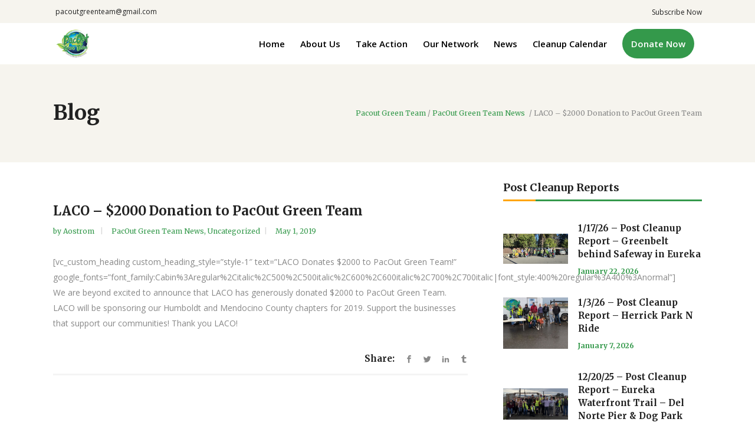

--- FILE ---
content_type: text/html; charset=UTF-8
request_url: https://pacoutgreenteam.org/2019/05/01/laco-2000-sponsorship-to-pacout-green-team/
body_size: 22803
content:
<!DOCTYPE html>
<html lang="en-US">
<head>
    	
        <meta charset="UTF-8"/>
        <link rel="profile" href="http://gmpg.org/xfn/11"/>
        
                <meta name="viewport" content="width=device-width,initial-scale=1,user-scalable=no">
        
	<title>LACO &#8211; $2000 Donation to PacOut Green Team &#8211; Pacout Green Team</title>
<script type="application/javascript">var edgtCoreAjaxUrl = "https://pacoutgreenteam.org/wp-admin/admin-ajax.php"</script><script type="application/javascript">var EdgefAjaxUrl = "https://pacoutgreenteam.org/wp-admin/admin-ajax.php"</script><meta name='robots' content='max-image-preview:large' />
<link rel='dns-prefetch' href='//maps.googleapis.com' />
<link rel='dns-prefetch' href='//fonts.googleapis.com' />
<link rel='dns-prefetch' href='//fh-kit.com' />
<link rel="alternate" type="application/rss+xml" title="Pacout Green Team &raquo; Feed" href="https://pacoutgreenteam.org/feed/" />
<link rel="alternate" type="application/rss+xml" title="Pacout Green Team &raquo; Comments Feed" href="https://pacoutgreenteam.org/comments/feed/" />
<link rel="alternate" title="oEmbed (JSON)" type="application/json+oembed" href="https://pacoutgreenteam.org/wp-json/oembed/1.0/embed?url=https%3A%2F%2Fpacoutgreenteam.org%2F2019%2F05%2F01%2Flaco-2000-sponsorship-to-pacout-green-team%2F" />
<link rel="alternate" title="oEmbed (XML)" type="text/xml+oembed" href="https://pacoutgreenteam.org/wp-json/oembed/1.0/embed?url=https%3A%2F%2Fpacoutgreenteam.org%2F2019%2F05%2F01%2Flaco-2000-sponsorship-to-pacout-green-team%2F&#038;format=xml" />
<style id='wp-img-auto-sizes-contain-inline-css' type='text/css'>
img:is([sizes=auto i],[sizes^="auto," i]){contain-intrinsic-size:3000px 1500px}
/*# sourceURL=wp-img-auto-sizes-contain-inline-css */
</style>
<style id='wp-emoji-styles-inline-css' type='text/css'>

	img.wp-smiley, img.emoji {
		display: inline !important;
		border: none !important;
		box-shadow: none !important;
		height: 1em !important;
		width: 1em !important;
		margin: 0 0.07em !important;
		vertical-align: -0.1em !important;
		background: none !important;
		padding: 0 !important;
	}
/*# sourceURL=wp-emoji-styles-inline-css */
</style>
<style id='wp-block-library-inline-css' type='text/css'>
:root{--wp-block-synced-color:#7a00df;--wp-block-synced-color--rgb:122,0,223;--wp-bound-block-color:var(--wp-block-synced-color);--wp-editor-canvas-background:#ddd;--wp-admin-theme-color:#007cba;--wp-admin-theme-color--rgb:0,124,186;--wp-admin-theme-color-darker-10:#006ba1;--wp-admin-theme-color-darker-10--rgb:0,107,160.5;--wp-admin-theme-color-darker-20:#005a87;--wp-admin-theme-color-darker-20--rgb:0,90,135;--wp-admin-border-width-focus:2px}@media (min-resolution:192dpi){:root{--wp-admin-border-width-focus:1.5px}}.wp-element-button{cursor:pointer}:root .has-very-light-gray-background-color{background-color:#eee}:root .has-very-dark-gray-background-color{background-color:#313131}:root .has-very-light-gray-color{color:#eee}:root .has-very-dark-gray-color{color:#313131}:root .has-vivid-green-cyan-to-vivid-cyan-blue-gradient-background{background:linear-gradient(135deg,#00d084,#0693e3)}:root .has-purple-crush-gradient-background{background:linear-gradient(135deg,#34e2e4,#4721fb 50%,#ab1dfe)}:root .has-hazy-dawn-gradient-background{background:linear-gradient(135deg,#faaca8,#dad0ec)}:root .has-subdued-olive-gradient-background{background:linear-gradient(135deg,#fafae1,#67a671)}:root .has-atomic-cream-gradient-background{background:linear-gradient(135deg,#fdd79a,#004a59)}:root .has-nightshade-gradient-background{background:linear-gradient(135deg,#330968,#31cdcf)}:root .has-midnight-gradient-background{background:linear-gradient(135deg,#020381,#2874fc)}:root{--wp--preset--font-size--normal:16px;--wp--preset--font-size--huge:42px}.has-regular-font-size{font-size:1em}.has-larger-font-size{font-size:2.625em}.has-normal-font-size{font-size:var(--wp--preset--font-size--normal)}.has-huge-font-size{font-size:var(--wp--preset--font-size--huge)}.has-text-align-center{text-align:center}.has-text-align-left{text-align:left}.has-text-align-right{text-align:right}.has-fit-text{white-space:nowrap!important}#end-resizable-editor-section{display:none}.aligncenter{clear:both}.items-justified-left{justify-content:flex-start}.items-justified-center{justify-content:center}.items-justified-right{justify-content:flex-end}.items-justified-space-between{justify-content:space-between}.screen-reader-text{border:0;clip-path:inset(50%);height:1px;margin:-1px;overflow:hidden;padding:0;position:absolute;width:1px;word-wrap:normal!important}.screen-reader-text:focus{background-color:#ddd;clip-path:none;color:#444;display:block;font-size:1em;height:auto;left:5px;line-height:normal;padding:15px 23px 14px;text-decoration:none;top:5px;width:auto;z-index:100000}html :where(.has-border-color){border-style:solid}html :where([style*=border-top-color]){border-top-style:solid}html :where([style*=border-right-color]){border-right-style:solid}html :where([style*=border-bottom-color]){border-bottom-style:solid}html :where([style*=border-left-color]){border-left-style:solid}html :where([style*=border-width]){border-style:solid}html :where([style*=border-top-width]){border-top-style:solid}html :where([style*=border-right-width]){border-right-style:solid}html :where([style*=border-bottom-width]){border-bottom-style:solid}html :where([style*=border-left-width]){border-left-style:solid}html :where(img[class*=wp-image-]){height:auto;max-width:100%}:where(figure){margin:0 0 1em}html :where(.is-position-sticky){--wp-admin--admin-bar--position-offset:var(--wp-admin--admin-bar--height,0px)}@media screen and (max-width:600px){html :where(.is-position-sticky){--wp-admin--admin-bar--position-offset:0px}}

/*# sourceURL=wp-block-library-inline-css */
</style><style id='wp-block-columns-inline-css' type='text/css'>
.wp-block-columns{box-sizing:border-box;display:flex;flex-wrap:wrap!important}@media (min-width:782px){.wp-block-columns{flex-wrap:nowrap!important}}.wp-block-columns{align-items:normal!important}.wp-block-columns.are-vertically-aligned-top{align-items:flex-start}.wp-block-columns.are-vertically-aligned-center{align-items:center}.wp-block-columns.are-vertically-aligned-bottom{align-items:flex-end}@media (max-width:781px){.wp-block-columns:not(.is-not-stacked-on-mobile)>.wp-block-column{flex-basis:100%!important}}@media (min-width:782px){.wp-block-columns:not(.is-not-stacked-on-mobile)>.wp-block-column{flex-basis:0;flex-grow:1}.wp-block-columns:not(.is-not-stacked-on-mobile)>.wp-block-column[style*=flex-basis]{flex-grow:0}}.wp-block-columns.is-not-stacked-on-mobile{flex-wrap:nowrap!important}.wp-block-columns.is-not-stacked-on-mobile>.wp-block-column{flex-basis:0;flex-grow:1}.wp-block-columns.is-not-stacked-on-mobile>.wp-block-column[style*=flex-basis]{flex-grow:0}:where(.wp-block-columns){margin-bottom:1.75em}:where(.wp-block-columns.has-background){padding:1.25em 2.375em}.wp-block-column{flex-grow:1;min-width:0;overflow-wrap:break-word;word-break:break-word}.wp-block-column.is-vertically-aligned-top{align-self:flex-start}.wp-block-column.is-vertically-aligned-center{align-self:center}.wp-block-column.is-vertically-aligned-bottom{align-self:flex-end}.wp-block-column.is-vertically-aligned-stretch{align-self:stretch}.wp-block-column.is-vertically-aligned-bottom,.wp-block-column.is-vertically-aligned-center,.wp-block-column.is-vertically-aligned-top{width:100%}
/*# sourceURL=https://pacoutgreenteam.org/wp-includes/blocks/columns/style.min.css */
</style>
<style id='wp-block-group-inline-css' type='text/css'>
.wp-block-group{box-sizing:border-box}:where(.wp-block-group.wp-block-group-is-layout-constrained){position:relative}
/*# sourceURL=https://pacoutgreenteam.org/wp-includes/blocks/group/style.min.css */
</style>
<style id='wp-block-paragraph-inline-css' type='text/css'>
.is-small-text{font-size:.875em}.is-regular-text{font-size:1em}.is-large-text{font-size:2.25em}.is-larger-text{font-size:3em}.has-drop-cap:not(:focus):first-letter{float:left;font-size:8.4em;font-style:normal;font-weight:100;line-height:.68;margin:.05em .1em 0 0;text-transform:uppercase}body.rtl .has-drop-cap:not(:focus):first-letter{float:none;margin-left:.1em}p.has-drop-cap.has-background{overflow:hidden}:root :where(p.has-background){padding:1.25em 2.375em}:where(p.has-text-color:not(.has-link-color)) a{color:inherit}p.has-text-align-left[style*="writing-mode:vertical-lr"],p.has-text-align-right[style*="writing-mode:vertical-rl"]{rotate:180deg}
/*# sourceURL=https://pacoutgreenteam.org/wp-includes/blocks/paragraph/style.min.css */
</style>
<style id='global-styles-inline-css' type='text/css'>
:root{--wp--preset--aspect-ratio--square: 1;--wp--preset--aspect-ratio--4-3: 4/3;--wp--preset--aspect-ratio--3-4: 3/4;--wp--preset--aspect-ratio--3-2: 3/2;--wp--preset--aspect-ratio--2-3: 2/3;--wp--preset--aspect-ratio--16-9: 16/9;--wp--preset--aspect-ratio--9-16: 9/16;--wp--preset--color--black: #000000;--wp--preset--color--cyan-bluish-gray: #abb8c3;--wp--preset--color--white: #ffffff;--wp--preset--color--pale-pink: #f78da7;--wp--preset--color--vivid-red: #cf2e2e;--wp--preset--color--luminous-vivid-orange: #ff6900;--wp--preset--color--luminous-vivid-amber: #fcb900;--wp--preset--color--light-green-cyan: #7bdcb5;--wp--preset--color--vivid-green-cyan: #00d084;--wp--preset--color--pale-cyan-blue: #8ed1fc;--wp--preset--color--vivid-cyan-blue: #0693e3;--wp--preset--color--vivid-purple: #9b51e0;--wp--preset--gradient--vivid-cyan-blue-to-vivid-purple: linear-gradient(135deg,rgb(6,147,227) 0%,rgb(155,81,224) 100%);--wp--preset--gradient--light-green-cyan-to-vivid-green-cyan: linear-gradient(135deg,rgb(122,220,180) 0%,rgb(0,208,130) 100%);--wp--preset--gradient--luminous-vivid-amber-to-luminous-vivid-orange: linear-gradient(135deg,rgb(252,185,0) 0%,rgb(255,105,0) 100%);--wp--preset--gradient--luminous-vivid-orange-to-vivid-red: linear-gradient(135deg,rgb(255,105,0) 0%,rgb(207,46,46) 100%);--wp--preset--gradient--very-light-gray-to-cyan-bluish-gray: linear-gradient(135deg,rgb(238,238,238) 0%,rgb(169,184,195) 100%);--wp--preset--gradient--cool-to-warm-spectrum: linear-gradient(135deg,rgb(74,234,220) 0%,rgb(151,120,209) 20%,rgb(207,42,186) 40%,rgb(238,44,130) 60%,rgb(251,105,98) 80%,rgb(254,248,76) 100%);--wp--preset--gradient--blush-light-purple: linear-gradient(135deg,rgb(255,206,236) 0%,rgb(152,150,240) 100%);--wp--preset--gradient--blush-bordeaux: linear-gradient(135deg,rgb(254,205,165) 0%,rgb(254,45,45) 50%,rgb(107,0,62) 100%);--wp--preset--gradient--luminous-dusk: linear-gradient(135deg,rgb(255,203,112) 0%,rgb(199,81,192) 50%,rgb(65,88,208) 100%);--wp--preset--gradient--pale-ocean: linear-gradient(135deg,rgb(255,245,203) 0%,rgb(182,227,212) 50%,rgb(51,167,181) 100%);--wp--preset--gradient--electric-grass: linear-gradient(135deg,rgb(202,248,128) 0%,rgb(113,206,126) 100%);--wp--preset--gradient--midnight: linear-gradient(135deg,rgb(2,3,129) 0%,rgb(40,116,252) 100%);--wp--preset--font-size--small: 13px;--wp--preset--font-size--medium: 20px;--wp--preset--font-size--large: 36px;--wp--preset--font-size--x-large: 42px;--wp--preset--spacing--20: 0.44rem;--wp--preset--spacing--30: 0.67rem;--wp--preset--spacing--40: 1rem;--wp--preset--spacing--50: 1.5rem;--wp--preset--spacing--60: 2.25rem;--wp--preset--spacing--70: 3.38rem;--wp--preset--spacing--80: 5.06rem;--wp--preset--shadow--natural: 6px 6px 9px rgba(0, 0, 0, 0.2);--wp--preset--shadow--deep: 12px 12px 50px rgba(0, 0, 0, 0.4);--wp--preset--shadow--sharp: 6px 6px 0px rgba(0, 0, 0, 0.2);--wp--preset--shadow--outlined: 6px 6px 0px -3px rgb(255, 255, 255), 6px 6px rgb(0, 0, 0);--wp--preset--shadow--crisp: 6px 6px 0px rgb(0, 0, 0);}:where(.is-layout-flex){gap: 0.5em;}:where(.is-layout-grid){gap: 0.5em;}body .is-layout-flex{display: flex;}.is-layout-flex{flex-wrap: wrap;align-items: center;}.is-layout-flex > :is(*, div){margin: 0;}body .is-layout-grid{display: grid;}.is-layout-grid > :is(*, div){margin: 0;}:where(.wp-block-columns.is-layout-flex){gap: 2em;}:where(.wp-block-columns.is-layout-grid){gap: 2em;}:where(.wp-block-post-template.is-layout-flex){gap: 1.25em;}:where(.wp-block-post-template.is-layout-grid){gap: 1.25em;}.has-black-color{color: var(--wp--preset--color--black) !important;}.has-cyan-bluish-gray-color{color: var(--wp--preset--color--cyan-bluish-gray) !important;}.has-white-color{color: var(--wp--preset--color--white) !important;}.has-pale-pink-color{color: var(--wp--preset--color--pale-pink) !important;}.has-vivid-red-color{color: var(--wp--preset--color--vivid-red) !important;}.has-luminous-vivid-orange-color{color: var(--wp--preset--color--luminous-vivid-orange) !important;}.has-luminous-vivid-amber-color{color: var(--wp--preset--color--luminous-vivid-amber) !important;}.has-light-green-cyan-color{color: var(--wp--preset--color--light-green-cyan) !important;}.has-vivid-green-cyan-color{color: var(--wp--preset--color--vivid-green-cyan) !important;}.has-pale-cyan-blue-color{color: var(--wp--preset--color--pale-cyan-blue) !important;}.has-vivid-cyan-blue-color{color: var(--wp--preset--color--vivid-cyan-blue) !important;}.has-vivid-purple-color{color: var(--wp--preset--color--vivid-purple) !important;}.has-black-background-color{background-color: var(--wp--preset--color--black) !important;}.has-cyan-bluish-gray-background-color{background-color: var(--wp--preset--color--cyan-bluish-gray) !important;}.has-white-background-color{background-color: var(--wp--preset--color--white) !important;}.has-pale-pink-background-color{background-color: var(--wp--preset--color--pale-pink) !important;}.has-vivid-red-background-color{background-color: var(--wp--preset--color--vivid-red) !important;}.has-luminous-vivid-orange-background-color{background-color: var(--wp--preset--color--luminous-vivid-orange) !important;}.has-luminous-vivid-amber-background-color{background-color: var(--wp--preset--color--luminous-vivid-amber) !important;}.has-light-green-cyan-background-color{background-color: var(--wp--preset--color--light-green-cyan) !important;}.has-vivid-green-cyan-background-color{background-color: var(--wp--preset--color--vivid-green-cyan) !important;}.has-pale-cyan-blue-background-color{background-color: var(--wp--preset--color--pale-cyan-blue) !important;}.has-vivid-cyan-blue-background-color{background-color: var(--wp--preset--color--vivid-cyan-blue) !important;}.has-vivid-purple-background-color{background-color: var(--wp--preset--color--vivid-purple) !important;}.has-black-border-color{border-color: var(--wp--preset--color--black) !important;}.has-cyan-bluish-gray-border-color{border-color: var(--wp--preset--color--cyan-bluish-gray) !important;}.has-white-border-color{border-color: var(--wp--preset--color--white) !important;}.has-pale-pink-border-color{border-color: var(--wp--preset--color--pale-pink) !important;}.has-vivid-red-border-color{border-color: var(--wp--preset--color--vivid-red) !important;}.has-luminous-vivid-orange-border-color{border-color: var(--wp--preset--color--luminous-vivid-orange) !important;}.has-luminous-vivid-amber-border-color{border-color: var(--wp--preset--color--luminous-vivid-amber) !important;}.has-light-green-cyan-border-color{border-color: var(--wp--preset--color--light-green-cyan) !important;}.has-vivid-green-cyan-border-color{border-color: var(--wp--preset--color--vivid-green-cyan) !important;}.has-pale-cyan-blue-border-color{border-color: var(--wp--preset--color--pale-cyan-blue) !important;}.has-vivid-cyan-blue-border-color{border-color: var(--wp--preset--color--vivid-cyan-blue) !important;}.has-vivid-purple-border-color{border-color: var(--wp--preset--color--vivid-purple) !important;}.has-vivid-cyan-blue-to-vivid-purple-gradient-background{background: var(--wp--preset--gradient--vivid-cyan-blue-to-vivid-purple) !important;}.has-light-green-cyan-to-vivid-green-cyan-gradient-background{background: var(--wp--preset--gradient--light-green-cyan-to-vivid-green-cyan) !important;}.has-luminous-vivid-amber-to-luminous-vivid-orange-gradient-background{background: var(--wp--preset--gradient--luminous-vivid-amber-to-luminous-vivid-orange) !important;}.has-luminous-vivid-orange-to-vivid-red-gradient-background{background: var(--wp--preset--gradient--luminous-vivid-orange-to-vivid-red) !important;}.has-very-light-gray-to-cyan-bluish-gray-gradient-background{background: var(--wp--preset--gradient--very-light-gray-to-cyan-bluish-gray) !important;}.has-cool-to-warm-spectrum-gradient-background{background: var(--wp--preset--gradient--cool-to-warm-spectrum) !important;}.has-blush-light-purple-gradient-background{background: var(--wp--preset--gradient--blush-light-purple) !important;}.has-blush-bordeaux-gradient-background{background: var(--wp--preset--gradient--blush-bordeaux) !important;}.has-luminous-dusk-gradient-background{background: var(--wp--preset--gradient--luminous-dusk) !important;}.has-pale-ocean-gradient-background{background: var(--wp--preset--gradient--pale-ocean) !important;}.has-electric-grass-gradient-background{background: var(--wp--preset--gradient--electric-grass) !important;}.has-midnight-gradient-background{background: var(--wp--preset--gradient--midnight) !important;}.has-small-font-size{font-size: var(--wp--preset--font-size--small) !important;}.has-medium-font-size{font-size: var(--wp--preset--font-size--medium) !important;}.has-large-font-size{font-size: var(--wp--preset--font-size--large) !important;}.has-x-large-font-size{font-size: var(--wp--preset--font-size--x-large) !important;}
:where(.wp-block-columns.is-layout-flex){gap: 2em;}:where(.wp-block-columns.is-layout-grid){gap: 2em;}
/*# sourceURL=global-styles-inline-css */
</style>
<style id='core-block-supports-inline-css' type='text/css'>
.wp-container-core-columns-is-layout-9d6595d7{flex-wrap:nowrap;}
/*# sourceURL=core-block-supports-inline-css */
</style>

<style id='classic-theme-styles-inline-css' type='text/css'>
/*! This file is auto-generated */
.wp-block-button__link{color:#fff;background-color:#32373c;border-radius:9999px;box-shadow:none;text-decoration:none;padding:calc(.667em + 2px) calc(1.333em + 2px);font-size:1.125em}.wp-block-file__button{background:#32373c;color:#fff;text-decoration:none}
/*# sourceURL=/wp-includes/css/classic-themes.min.css */
</style>
<link rel='stylesheet' id='contact-form-7-css' href='https://pacoutgreenteam.org/wp-content/plugins/contact-form-7/includes/css/styles.css?ver=5.9.8' type='text/css' media='all' />
<link rel='stylesheet' id='give-styles-css' href='https://pacoutgreenteam.org/wp-content/plugins/give/assets/dist/css/give.css?ver=3.15.0' type='text/css' media='all' />
<link rel='stylesheet' id='give-donation-summary-style-frontend-css' href='https://pacoutgreenteam.org/wp-content/plugins/give/assets/dist/css/give-donation-summary.css?ver=3.15.0' type='text/css' media='all' />
<link rel='stylesheet' id='goodwish-edge-default-style-css' href='https://pacoutgreenteam.org/wp-content/themes/goodwish/style.css?ver=6.9' type='text/css' media='all' />
<link rel='stylesheet' id='goodwish-edge-child-style-css' href='https://pacoutgreenteam.org/wp-content/themes/goodwish-child/style.css?ver=6.9' type='text/css' media='all' />
<link rel='stylesheet' id='goodwish-edge-modules-plugins-css' href='https://pacoutgreenteam.org/wp-content/themes/goodwish/assets/css/plugins.min.css?ver=6.9' type='text/css' media='all' />
<link rel='stylesheet' id='goodwish-edge-modules-css' href='https://pacoutgreenteam.org/wp-content/themes/goodwish/assets/css/modules.min.css?ver=6.9' type='text/css' media='all' />
<style id='goodwish-edge-modules-inline-css' type='text/css'>
/* generated in /homepages/27/d357463274/htdocs/clickandbuilds/PacOutGreenTeam/wp-content/themes/goodwish/assets/custom-styles/general-custom-styles.php goodwish_edge_smooth_page_transition_styles function */
.edgtf-smooth-transition-loader { background-color: #ffffff;}

    
/* Chrome Fix */
.edgtf-vertical-align-containers .edgtf-position-center:before,
.edgtf-vertical-align-containers .edgtf-position-left:before,
.edgtf-vertical-align-containers .edgtf-position-right:before  {
    margin-right: 0;
}

.edgtf-btn.edgtf-btn-transparent,
.edgtf-event-list-holder.edgtf-event-list-carousel .edgtf-el-item .edgtf-el-item-content .edgtf-el-item-location-title-holder .edgtf-el-read-more-link a,
.edgtf-event-list-holder.edgtf-event-list-standard .edgtf-el-item .edgtf-el-item-content .edgtf-el-item-location-title-holder .edgtf-el-read-more-link a{
     font-weight: 700;
}

@media screen and (min-width: 769px) {

.page-id-15043 .edgtf-ptf-standard.edgtf-ptf-three-columns:not(.edgtf-portfolio-slider-holder) article.mix:nth-of-type(7),
.page-id-15043 .edgtf-ptf-standard.edgtf-ptf-three-columns:not(.edgtf-portfolio-slider-holder) article.mix:nth-of-type(8) {
left:16.66%;
}

}
/*# sourceURL=goodwish-edge-modules-inline-css */
</style>
<link rel='stylesheet' id='edgtf-font_awesome-css' href='https://pacoutgreenteam.org/wp-content/themes/goodwish/assets/css/font-awesome/css/font-awesome.min.css?ver=6.9' type='text/css' media='all' />
<link rel='stylesheet' id='edgtf-font_elegant-css' href='https://pacoutgreenteam.org/wp-content/themes/goodwish/assets/css/elegant-icons/style.min.css?ver=6.9' type='text/css' media='all' />
<link rel='stylesheet' id='edgtf-ico_moon-css' href='https://pacoutgreenteam.org/wp-content/themes/goodwish/assets/css/icomoon/css/icomoon.css?ver=6.9' type='text/css' media='all' />
<link rel='stylesheet' id='edgtf-ion_icons-css' href='https://pacoutgreenteam.org/wp-content/themes/goodwish/assets/css/ion-icons/css/ionicons.min.css?ver=6.9' type='text/css' media='all' />
<link rel='stylesheet' id='edgtf-linea_icons-css' href='https://pacoutgreenteam.org/wp-content/themes/goodwish/assets/css/linea-icons/style.css?ver=6.9' type='text/css' media='all' />
<link rel='stylesheet' id='edgtf-linear_icons-css' href='https://pacoutgreenteam.org/wp-content/themes/goodwish/assets/css/linear-icons/style.css?ver=6.9' type='text/css' media='all' />
<link rel='stylesheet' id='edgtf-simple_line_icons-css' href='https://pacoutgreenteam.org/wp-content/themes/goodwish/assets/css/simple-line-icons/simple-line-icons.css?ver=6.9' type='text/css' media='all' />
<link rel='stylesheet' id='edgtf-dripicons-css' href='https://pacoutgreenteam.org/wp-content/themes/goodwish/assets/css/dripicons/dripicons.css?ver=6.9' type='text/css' media='all' />
<link rel='stylesheet' id='goodwish-edge-blog-css' href='https://pacoutgreenteam.org/wp-content/themes/goodwish/assets/css/blog.min.css?ver=6.9' type='text/css' media='all' />
<link rel='stylesheet' id='mediaelement-css' href='https://pacoutgreenteam.org/wp-includes/js/mediaelement/mediaelementplayer-legacy.min.css?ver=4.2.17' type='text/css' media='all' />
<link rel='stylesheet' id='wp-mediaelement-css' href='https://pacoutgreenteam.org/wp-includes/js/mediaelement/wp-mediaelement.min.css?ver=6.9' type='text/css' media='all' />
<link rel='stylesheet' id='goodwish-edge-style-dynamic-css' href='https://pacoutgreenteam.org/wp-content/themes/goodwish/assets/css/style_dynamic.css?ver=1670282683' type='text/css' media='all' />
<link rel='stylesheet' id='goodwish-edge-modules-responsive-css' href='https://pacoutgreenteam.org/wp-content/themes/goodwish/assets/css/modules-responsive.min.css?ver=6.9' type='text/css' media='all' />
<link rel='stylesheet' id='goodwish-edge-blog-responsive-css' href='https://pacoutgreenteam.org/wp-content/themes/goodwish/assets/css/blog-responsive.min.css?ver=6.9' type='text/css' media='all' />
<link rel='stylesheet' id='goodwish-edge-style-dynamic-responsive-css' href='https://pacoutgreenteam.org/wp-content/themes/goodwish/assets/css/style_dynamic_responsive.css?ver=1670282683' type='text/css' media='all' />
<link rel='stylesheet' id='js_composer_front-css' href='https://pacoutgreenteam.org/wp-content/plugins/js_composer/assets/css/js_composer.min.css?ver=6.8.0' type='text/css' media='all' />
<link rel='stylesheet' id='goodwish-edge-google-fonts-css' href='https://fonts.googleapis.com/css?family=Merriweather%3A100%2C100italic%2C200%2C200italic%2C300%2C300italic%2C400%2C400italic%2C500%2C500italic%2C600%2C600italic%2C700%2C700italic%2C800%2C800italic%2C900%2C900italic%7COpen+Sans%3A100%2C100italic%2C200%2C200italic%2C300%2C300italic%2C400%2C400italic%2C500%2C500italic%2C600%2C600italic%2C700%2C700italic%2C800%2C800italic%2C900%2C900italic%7CMerriweather%3A100%2C100italic%2C200%2C200italic%2C300%2C300italic%2C400%2C400italic%2C500%2C500italic%2C600%2C600italic%2C700%2C700italic%2C800%2C800italic%2C900%2C900italic&#038;subset=latin%2Clatin-ext&#038;ver=1.0.0' type='text/css' media='all' />
<link rel='stylesheet' id='select2-css' href='https://pacoutgreenteam.org/wp-content/themes/goodwish/framework/admin/assets/css/select2.min.css?ver=6.9' type='text/css' media='all' />
<link rel='stylesheet' id='edge-cpt-dashboard-style-css' href='https://pacoutgreenteam.org/wp-content/plugins/edge-cpt/core-dashboard/assets/css/core-dashboard.min.css?ver=6.9' type='text/css' media='all' />
<link rel='stylesheet' id='newsletter-css' href='https://pacoutgreenteam.org/wp-content/plugins/newsletter/style.css?ver=8.4.7' type='text/css' media='all' />
<style id='newsletter-inline-css' type='text/css'>
.tnp-field label{
	margin-top: -3em;
}
.tnp-subscription input[type=email].tnp-email {
  	margin-top: -10px;
	background-color: #d3d1d1;
	color: #000000;
  	border-radius: 5px;
}
.tnp-subscription input[type=text].tnp-name {
  	margin-top: -10px;
	background-color: #d3d1d1;
	color: #000000;
  border-radius: 5px;
}
.tnp-subscription input[type=submit] {
 	background-color: #34994b!important;
  	font-weight: 600;
 	padding: 0px 30px 0px 30px;
 	color: #fff!important;
 	width: auto!important;
 	border-radius: 25px;
}
/*# sourceURL=newsletter-inline-css */
</style>
<link rel='stylesheet' id='fh-buttons-css' href='https://fh-kit.com/buttons/v2/?color=14335A' type='text/css' media='all' />
<script type="text/javascript" src="https://pacoutgreenteam.org/wp-includes/js/dist/hooks.min.js?ver=dd5603f07f9220ed27f1" id="wp-hooks-js"></script>
<script type="text/javascript" src="https://pacoutgreenteam.org/wp-includes/js/dist/i18n.min.js?ver=c26c3dc7bed366793375" id="wp-i18n-js"></script>
<script type="text/javascript" id="wp-i18n-js-after">
/* <![CDATA[ */
wp.i18n.setLocaleData( { 'text direction\u0004ltr': [ 'ltr' ] } );
//# sourceURL=wp-i18n-js-after
/* ]]> */
</script>
<script type="text/javascript" src="https://pacoutgreenteam.org/wp-includes/js/jquery/jquery.min.js?ver=3.7.1" id="jquery-core-js"></script>
<script type="text/javascript" src="https://pacoutgreenteam.org/wp-includes/js/jquery/jquery-migrate.min.js?ver=3.4.1" id="jquery-migrate-js"></script>
<script type="text/javascript" id="give-js-extra">
/* <![CDATA[ */
var give_global_vars = {"ajaxurl":"https://pacoutgreenteam.org/wp-admin/admin-ajax.php","checkout_nonce":"c4c7b27a9e","currency":"USD","currency_sign":"$","currency_pos":"before","thousands_separator":",","decimal_separator":".","no_gateway":"Please select a payment method.","bad_minimum":"The minimum custom donation amount for this form is","bad_maximum":"The maximum custom donation amount for this form is","general_loading":"Loading...","purchase_loading":"Please Wait...","textForOverlayScreen":"\u003Ch3\u003EProcessing...\u003C/h3\u003E\u003Cp\u003EThis will only take a second!\u003C/p\u003E","number_decimals":"2","is_test_mode":"1","give_version":"3.15.0","magnific_options":{"main_class":"give-modal","close_on_bg_click":false},"form_translation":{"payment-mode":"Please select payment mode.","give_first":"Please enter your first name.","give_last":"Please enter your last name.","give_email":"Please enter a valid email address.","give_user_login":"Invalid email address or username.","give_user_pass":"Enter a password.","give_user_pass_confirm":"Enter the password confirmation.","give_agree_to_terms":"You must agree to the terms and conditions."},"confirm_email_sent_message":"Please check your email and click on the link to access your complete donation history.","ajax_vars":{"ajaxurl":"https://pacoutgreenteam.org/wp-admin/admin-ajax.php","ajaxNonce":"3e152b03f7","loading":"Loading","select_option":"Please select an option","default_gateway":"manual","permalinks":"1","number_decimals":2},"cookie_hash":"4649c9b723737e57ca04539c4d5a5636","session_nonce_cookie_name":"wp-give_session_reset_nonce_4649c9b723737e57ca04539c4d5a5636","session_cookie_name":"wp-give_session_4649c9b723737e57ca04539c4d5a5636","delete_session_nonce_cookie":"0"};
var giveApiSettings = {"root":"https://pacoutgreenteam.org/wp-json/give-api/v2/","rest_base":"give-api/v2"};
//# sourceURL=give-js-extra
/* ]]> */
</script>
<script type="text/javascript" src="https://pacoutgreenteam.org/wp-content/plugins/give/assets/dist/js/give.js?ver=fd6dd27625eb0240" id="give-js"></script>
<link rel="https://api.w.org/" href="https://pacoutgreenteam.org/wp-json/" /><link rel="alternate" title="JSON" type="application/json" href="https://pacoutgreenteam.org/wp-json/wp/v2/posts/17452" /><link rel="EditURI" type="application/rsd+xml" title="RSD" href="https://pacoutgreenteam.org/xmlrpc.php?rsd" />
<meta name="generator" content="WordPress 6.9" />
<link rel="canonical" href="https://pacoutgreenteam.org/2019/05/01/laco-2000-sponsorship-to-pacout-green-team/" />
<link rel='shortlink' href='https://pacoutgreenteam.org/?p=17452' />
<meta name="generator" content="Give v3.15.0" />
<meta name="generator" content="Powered by WPBakery Page Builder - drag and drop page builder for WordPress."/>
<meta name="generator" content="Powered by Slider Revolution 6.5.17 - responsive, Mobile-Friendly Slider Plugin for WordPress with comfortable drag and drop interface." />
<link rel="icon" href="https://pacoutgreenteam.org/wp-content/uploads/2022/04/cropped-pacoutgreenteam_logo-32x32.png" sizes="32x32" />
<link rel="icon" href="https://pacoutgreenteam.org/wp-content/uploads/2022/04/cropped-pacoutgreenteam_logo-192x192.png" sizes="192x192" />
<link rel="apple-touch-icon" href="https://pacoutgreenteam.org/wp-content/uploads/2022/04/cropped-pacoutgreenteam_logo-180x180.png" />
<meta name="msapplication-TileImage" content="https://pacoutgreenteam.org/wp-content/uploads/2022/04/cropped-pacoutgreenteam_logo-270x270.png" />
<script>function setREVStartSize(e){
			//window.requestAnimationFrame(function() {
				window.RSIW = window.RSIW===undefined ? window.innerWidth : window.RSIW;
				window.RSIH = window.RSIH===undefined ? window.innerHeight : window.RSIH;
				try {
					var pw = document.getElementById(e.c).parentNode.offsetWidth,
						newh;
					pw = pw===0 || isNaN(pw) ? window.RSIW : pw;
					e.tabw = e.tabw===undefined ? 0 : parseInt(e.tabw);
					e.thumbw = e.thumbw===undefined ? 0 : parseInt(e.thumbw);
					e.tabh = e.tabh===undefined ? 0 : parseInt(e.tabh);
					e.thumbh = e.thumbh===undefined ? 0 : parseInt(e.thumbh);
					e.tabhide = e.tabhide===undefined ? 0 : parseInt(e.tabhide);
					e.thumbhide = e.thumbhide===undefined ? 0 : parseInt(e.thumbhide);
					e.mh = e.mh===undefined || e.mh=="" || e.mh==="auto" ? 0 : parseInt(e.mh,0);
					if(e.layout==="fullscreen" || e.l==="fullscreen")
						newh = Math.max(e.mh,window.RSIH);
					else{
						e.gw = Array.isArray(e.gw) ? e.gw : [e.gw];
						for (var i in e.rl) if (e.gw[i]===undefined || e.gw[i]===0) e.gw[i] = e.gw[i-1];
						e.gh = e.el===undefined || e.el==="" || (Array.isArray(e.el) && e.el.length==0)? e.gh : e.el;
						e.gh = Array.isArray(e.gh) ? e.gh : [e.gh];
						for (var i in e.rl) if (e.gh[i]===undefined || e.gh[i]===0) e.gh[i] = e.gh[i-1];
											
						var nl = new Array(e.rl.length),
							ix = 0,
							sl;
						e.tabw = e.tabhide>=pw ? 0 : e.tabw;
						e.thumbw = e.thumbhide>=pw ? 0 : e.thumbw;
						e.tabh = e.tabhide>=pw ? 0 : e.tabh;
						e.thumbh = e.thumbhide>=pw ? 0 : e.thumbh;
						for (var i in e.rl) nl[i] = e.rl[i]<window.RSIW ? 0 : e.rl[i];
						sl = nl[0];
						for (var i in nl) if (sl>nl[i] && nl[i]>0) { sl = nl[i]; ix=i;}
						var m = pw>(e.gw[ix]+e.tabw+e.thumbw) ? 1 : (pw-(e.tabw+e.thumbw)) / (e.gw[ix]);
						newh =  (e.gh[ix] * m) + (e.tabh + e.thumbh);
					}
					var el = document.getElementById(e.c);
					if (el!==null && el) el.style.height = newh+"px";
					el = document.getElementById(e.c+"_wrapper");
					if (el!==null && el) {
						el.style.height = newh+"px";
						el.style.display = "block";
					}
				} catch(e){
					console.log("Failure at Presize of Slider:" + e)
				}
			//});
		  };</script>
		<style type="text/css" id="wp-custom-css">
			.edgtf-three-columns .edgtf-column{
	width: 100%;
	margin-bottom: -3em;
}

.donate-now-menu-item .edgtf-item-text:first-of-type {
    color: #ffffff;
	border-radius: 50px;
	padding: 15px;
	background-color: #34994B;
}
.donate-now-menu-item .edgtf-item-text:first-of-type:hover {
  color: #ffffff;
	background-color: #000000;
}

footer .edgtf-footer-top:not(.edgtf-footer-top-full) .edgtf-container-inner{
	padding: 60px 0 0 30px;
}

 /* hides post metadata in list view (post cleanup reports) 
.edgtf-item-info-section{
	display: none;
}*/ 

.edgtf-event-list-holder.edgtf-event-list-carousel .edgtf-el-item .edgtf-el-item-date{
	display: grid;
	background-color: #34994b;
}

.footer-text{
 display: none;
	color: green;
}

.footer-spacer::after{
	content: '© 2023 Powered by Biztech.'
}

.edgtf-event-list-holder.edgtf-event-list-standard .edgtf-el-item .edgtf-el-item-date{
	background-color: #34994b;
}



/*puts the info section at top of page for mobile devices less that 600px wide*/
@media only screen and (max-width: 600px) {
  .edgtf-two-columns-75-25{
	display: flex;
	flex-direction: column-reverse;
}
}
		</style>
		<noscript><style> .wpb_animate_when_almost_visible { opacity: 1; }</style></noscript><link rel='stylesheet' id='rs-plugin-settings-css' href='https://pacoutgreenteam.org/wp-content/plugins/revslider/public/assets/css/rs6.css?ver=6.5.17' type='text/css' media='all' />
<style id='rs-plugin-settings-inline-css' type='text/css'>
#rs-demo-id {}
/*# sourceURL=rs-plugin-settings-inline-css */
</style>
</head>

<body class="wp-singular post-template-default single single-post postid-17452 single-format-standard wp-theme-goodwish wp-child-theme-goodwish-child edgt-core-1.4 give-test-mode give-page goodwish child-child-ver-1.0.2 goodwish-ver-3.6  edgtf-blog-installed edgtf-header-standard edgtf-sticky-header-on-scroll-up edgtf-default-mobile-header edgtf-sticky-up-mobile-header edgtf-dropdown-default edgtf-search-covers-header wpb-js-composer js-comp-ver-6.8.0 vc_responsive" itemscope itemtype="http://schema.org/WebPage">



<div class="edgtf-wrapper">
    <div class="edgtf-wrapper-inner">
        

<div class="edgtf-top-bar">
        <div class="edgtf-grid">
    		        <div class="edgtf-vertical-align-containers edgtf-50-50">
            <div class="edgtf-position-left">
                <div class="edgtf-position-left-inner">
                                            <div id="text-3" class="widget widget_text edgtf-top-bar-widget">			<div class="textwidget"><p><a href="mailto:pacoutgreenteam@gmail.com">pacoutgreenteam@gmail.com</a></p>
</div>
		</div>                                    </div>
            </div>
                        <div class="edgtf-position-right">
                <div class="edgtf-position-right-inner">
                                            <div id="text-5" class="widget widget_text edgtf-top-bar-widget">			<div class="textwidget"><a itemprop="url" href="https://pacoutgreenteam.org/become-a-volunteer/" target="_blank" style="font-weight: 400" class="edgtf-btn edgtf-btn-medium edgtf-btn-transparent"  >
	<span class="edgtf-btn-text">Subscribe Now</span>
    </a>
</div>
		</div>                                    </div>
            </div>
        </div>
        </div>
    </div>



<header class="edgtf-page-header">
        <div class="edgtf-menu-area" style="">
                    <div class="edgtf-grid">
        			            <div class="edgtf-vertical-align-containers">
                <div class="edgtf-position-left">
                    <div class="edgtf-position-left-inner">
                        
<div class="edgtf-logo-wrapper">
    <a itemprop="url" href="https://pacoutgreenteam.org/" style="height: 200px;">
        <img itemprop="image" class="edgtf-normal-logo" src="https://pacoutgreenteam.org/wp-content/uploads/2022/04/pacoutgreenteam_logo-1.png" alt="logo"/>
                    </a>
</div>

                    </div>
                </div>
                <div class="edgtf-position-right">
                    <div class="edgtf-position-right-inner">
                        
<nav class="edgtf-main-menu edgtf-drop-down edgtf-default-nav">
    <ul id="menu-main-menu" class="clearfix"><li id="nav-menu-item-18010" class="menu-item menu-item-type-post_type menu-item-object-page menu-item-home edgtf-menu-narrow"><a href="https://pacoutgreenteam.org/"><span class="edgtf-item-outer"><span class="edgtf-item-inner"><span class="edgtf-item-text">Home</span></span><span class="plus"></span></span></a></li>
<li id="nav-menu-item-18115" class="menu-item menu-item-type-post_type menu-item-object-page menu-item-has-children edgtf-has-sub edgtf-menu-narrow"><a href="https://pacoutgreenteam.org/about-us/"><span class="edgtf-item-outer"><span class="edgtf-item-inner"><span class="edgtf-item-text">About Us</span></span><span class="plus"></span></span></a>
<div class="edgtf-menu-second"><div class="edgtf-menu-inner"><ul>
	<li id="nav-menu-item-18034" class="menu-item menu-item-type-post_type menu-item-object-page"><a href="https://pacoutgreenteam.org/?page_id=13821"><span class="edgtf-item-outer"><span class="edgtf-item-inner"><span class="edgtf-item-text">Mission/Model/Impact</span></span><span class="plus"></span></span></a></li>
	<li id="nav-menu-item-17862" class="menu-item menu-item-type-post_type menu-item-object-page"><a href="https://pacoutgreenteam.org/our-board-members/"><span class="edgtf-item-outer"><span class="edgtf-item-inner"><span class="edgtf-item-text">Our Board Members</span></span><span class="plus"></span></span></a></li>
	<li id="nav-menu-item-9926077" class="menu-item menu-item-type-post_type menu-item-object-page"><a href="https://pacoutgreenteam.org/faq/"><span class="edgtf-item-outer"><span class="edgtf-item-inner"><span class="edgtf-item-text">FAQ</span></span><span class="plus"></span></span></a></li>
	<li id="nav-menu-item-9926078" class="menu-item menu-item-type-post_type menu-item-object-page"><a href="https://pacoutgreenteam.org/contact-us/"><span class="edgtf-item-outer"><span class="edgtf-item-inner"><span class="edgtf-item-text">Contact Us</span></span><span class="plus"></span></span></a></li>
</ul></div></div>
</li>
<li id="nav-menu-item-18158" class="menu-item menu-item-type-post_type menu-item-object-page menu-item-has-children edgtf-has-sub edgtf-menu-narrow"><a href="https://pacoutgreenteam.org/become-a-volunteer/"><span class="edgtf-item-outer"><span class="edgtf-item-inner"><span class="edgtf-item-text">Take Action</span></span><span class="plus"></span></span></a>
<div class="edgtf-menu-second"><div class="edgtf-menu-inner"><ul>
	<li id="nav-menu-item-17863" class="menu-item menu-item-type-post_type menu-item-object-page"><a href="https://pacoutgreenteam.org/become-a-volunteer/"><span class="edgtf-item-outer"><span class="edgtf-item-inner"><span class="edgtf-item-text">Become A Volunteer</span></span><span class="plus"></span></span></a></li>
	<li id="nav-menu-item-18038" class="menu-item menu-item-type-post_type menu-item-object-page"><a href="https://pacoutgreenteam.org/become-a-sponsor/"><span class="edgtf-item-outer"><span class="edgtf-item-inner"><span class="edgtf-item-text">Become A Sponsor</span></span><span class="plus"></span></span></a></li>
	<li id="nav-menu-item-18039" class="menu-item menu-item-type-custom menu-item-object-custom"><a target="_blank" href="https://www.paypal.com/US/fundraiser/charity/2377872"><span class="edgtf-item-outer"><span class="edgtf-item-inner"><span class="edgtf-item-text">Donate Now</span></span><span class="plus"></span></span></a></li>
</ul></div></div>
</li>
<li id="nav-menu-item-18193" class="menu-item menu-item-type-post_type menu-item-object-page menu-item-has-children edgtf-has-sub edgtf-menu-narrow"><a href="https://pacoutgreenteam.org/our-sponsors/"><span class="edgtf-item-outer"><span class="edgtf-item-inner"><span class="edgtf-item-text">Our Network</span></span><span class="plus"></span></span></a>
<div class="edgtf-menu-second"><div class="edgtf-menu-inner"><ul>
	<li id="nav-menu-item-9926130" class="menu-item menu-item-type-post_type menu-item-object-page"><a href="https://pacoutgreenteam.org/our-volunteers/"><span class="edgtf-item-outer"><span class="edgtf-item-inner"><span class="edgtf-item-text">Our Volunteers</span></span><span class="plus"></span></span></a></li>
	<li id="nav-menu-item-18192" class="menu-item menu-item-type-post_type menu-item-object-page"><a href="https://pacoutgreenteam.org/our-sponsors/"><span class="edgtf-item-outer"><span class="edgtf-item-inner"><span class="edgtf-item-text">Our Sponsors</span></span><span class="plus"></span></span></a></li>
	<li id="nav-menu-item-9926136" class="menu-item menu-item-type-post_type menu-item-object-page"><a href="https://pacoutgreenteam.org/our-environmental-partners/"><span class="edgtf-item-outer"><span class="edgtf-item-inner"><span class="edgtf-item-text">Our Environmental Partners</span></span><span class="plus"></span></span></a></li>
</ul></div></div>
</li>
<li id="nav-menu-item-90930220" class="menu-item menu-item-type-post_type menu-item-object-page menu-item-has-children edgtf-has-sub edgtf-menu-narrow"><a href="https://pacoutgreenteam.org/post-cleanup-reports/"><span class="edgtf-item-outer"><span class="edgtf-item-inner"><span class="edgtf-item-text">News</span></span><span class="plus"></span></span></a>
<div class="edgtf-menu-second"><div class="edgtf-menu-inner"><ul>
	<li id="nav-menu-item-18061" class="menu-item menu-item-type-post_type menu-item-object-page"><a href="https://pacoutgreenteam.org/post-cleanup-reports/"><span class="edgtf-item-outer"><span class="edgtf-item-inner"><span class="edgtf-item-text">Post Cleanup Reports</span></span><span class="plus"></span></span></a></li>
	<li id="nav-menu-item-18062" class="menu-item menu-item-type-post_type menu-item-object-page"><a href="https://pacoutgreenteam.org/pacout-green-team-news/"><span class="edgtf-item-outer"><span class="edgtf-item-inner"><span class="edgtf-item-text">Pacout Green Team News!</span></span><span class="plus"></span></span></a></li>
</ul></div></div>
</li>
<li id="nav-menu-item-18060" class="menu-item menu-item-type-post_type menu-item-object-page edgtf-menu-narrow"><a href="https://pacoutgreenteam.org/calendar/"><span class="edgtf-item-outer"><span class="edgtf-item-inner"><span class="edgtf-item-text">Cleanup Calendar</span></span><span class="plus"></span></span></a></li>
<li id="nav-menu-item-17968" class="donate-now-menu-item menu-item menu-item-type-custom menu-item-object-custom edgtf-menu-narrow"><a target="_blank" href="https://www.paypal.com/donate/?hosted_button_id=UT33RJHVSLUYC&#038;source=qr"><span class="edgtf-item-outer"><span class="edgtf-item-inner"><span class="edgtf-item-text">Donate Now</span></span><span class="plus"></span></span></a></li>
</ul></nav>

                                            </div>
                </div>
            </div>
                </div>
            </div>
        
<div class="edgtf-sticky-header">
    <form action="https://pacoutgreenteam.org/" class="edgtf-search-cover" method="get">
		<div class="edgtf-container">
		<div class="edgtf-container-inner clearfix">
						<div class="edgtf-form-holder-outer">
				<div class="edgtf-form-holder">
					<div class="edgtf-form-holder-inner">
						<input type="text" placeholder="Search here..." name="s" class="edgt_search_field" autocomplete="off" />
						<div class="edgtf-search-close">
							<a href="#">
								<i class="icon_close"></i>
							</a>
						</div>
					</div>
				</div>
			</div>
					</div>
	</div>
	</form>    <div class="edgtf-sticky-holder">
            <div class="edgtf-grid">
                        <div class=" edgtf-vertical-align-containers">
                <div class="edgtf-position-left">
                    <div class="edgtf-position-left-inner">
                        
<div class="edgtf-logo-wrapper">
    <a itemprop="url" href="https://pacoutgreenteam.org/" style="height: 256px;">
        <img itemprop="image" class="edgtf-normal-logo" src="https://pacoutgreenteam.org/wp-content/uploads/2022/04/cropped-pacoutgreenteam_logo.png" alt="logo"/>
                    </a>
</div>

                    </div>
                </div>
                <div class="edgtf-position-right">
                    <div class="edgtf-position-right-inner">
						
<nav class="edgtf-main-menu edgtf-drop-down edgtf-sticky-nav">
    <ul id="menu-main-menu-1" class="clearfix"><li id="sticky-nav-menu-item-18010" class="menu-item menu-item-type-post_type menu-item-object-page menu-item-home edgtf-menu-narrow"><a href="https://pacoutgreenteam.org/"><span class="edgtf-item-outer"><span class="edgtf-item-inner"><span class="edgtf-item-text">Home</span></span><span class="plus"></span></span></a></li>
<li id="sticky-nav-menu-item-18115" class="menu-item menu-item-type-post_type menu-item-object-page menu-item-has-children edgtf-has-sub edgtf-menu-narrow"><a href="https://pacoutgreenteam.org/about-us/"><span class="edgtf-item-outer"><span class="edgtf-item-inner"><span class="edgtf-item-text">About Us</span></span><span class="plus"></span></span></a>
<div class="edgtf-menu-second"><div class="edgtf-menu-inner"><ul>
	<li id="sticky-nav-menu-item-18034" class="menu-item menu-item-type-post_type menu-item-object-page"><a href="https://pacoutgreenteam.org/?page_id=13821"><span class="edgtf-item-outer"><span class="edgtf-item-inner"><span class="edgtf-item-text">Mission/Model/Impact</span></span><span class="plus"></span></span></a></li>
	<li id="sticky-nav-menu-item-17862" class="menu-item menu-item-type-post_type menu-item-object-page"><a href="https://pacoutgreenteam.org/our-board-members/"><span class="edgtf-item-outer"><span class="edgtf-item-inner"><span class="edgtf-item-text">Our Board Members</span></span><span class="plus"></span></span></a></li>
	<li id="sticky-nav-menu-item-9926077" class="menu-item menu-item-type-post_type menu-item-object-page"><a href="https://pacoutgreenteam.org/faq/"><span class="edgtf-item-outer"><span class="edgtf-item-inner"><span class="edgtf-item-text">FAQ</span></span><span class="plus"></span></span></a></li>
	<li id="sticky-nav-menu-item-9926078" class="menu-item menu-item-type-post_type menu-item-object-page"><a href="https://pacoutgreenteam.org/contact-us/"><span class="edgtf-item-outer"><span class="edgtf-item-inner"><span class="edgtf-item-text">Contact Us</span></span><span class="plus"></span></span></a></li>
</ul></div></div>
</li>
<li id="sticky-nav-menu-item-18158" class="menu-item menu-item-type-post_type menu-item-object-page menu-item-has-children edgtf-has-sub edgtf-menu-narrow"><a href="https://pacoutgreenteam.org/become-a-volunteer/"><span class="edgtf-item-outer"><span class="edgtf-item-inner"><span class="edgtf-item-text">Take Action</span></span><span class="plus"></span></span></a>
<div class="edgtf-menu-second"><div class="edgtf-menu-inner"><ul>
	<li id="sticky-nav-menu-item-17863" class="menu-item menu-item-type-post_type menu-item-object-page"><a href="https://pacoutgreenteam.org/become-a-volunteer/"><span class="edgtf-item-outer"><span class="edgtf-item-inner"><span class="edgtf-item-text">Become A Volunteer</span></span><span class="plus"></span></span></a></li>
	<li id="sticky-nav-menu-item-18038" class="menu-item menu-item-type-post_type menu-item-object-page"><a href="https://pacoutgreenteam.org/become-a-sponsor/"><span class="edgtf-item-outer"><span class="edgtf-item-inner"><span class="edgtf-item-text">Become A Sponsor</span></span><span class="plus"></span></span></a></li>
	<li id="sticky-nav-menu-item-18039" class="menu-item menu-item-type-custom menu-item-object-custom"><a target="_blank" href="https://www.paypal.com/US/fundraiser/charity/2377872"><span class="edgtf-item-outer"><span class="edgtf-item-inner"><span class="edgtf-item-text">Donate Now</span></span><span class="plus"></span></span></a></li>
</ul></div></div>
</li>
<li id="sticky-nav-menu-item-18193" class="menu-item menu-item-type-post_type menu-item-object-page menu-item-has-children edgtf-has-sub edgtf-menu-narrow"><a href="https://pacoutgreenteam.org/our-sponsors/"><span class="edgtf-item-outer"><span class="edgtf-item-inner"><span class="edgtf-item-text">Our Network</span></span><span class="plus"></span></span></a>
<div class="edgtf-menu-second"><div class="edgtf-menu-inner"><ul>
	<li id="sticky-nav-menu-item-9926130" class="menu-item menu-item-type-post_type menu-item-object-page"><a href="https://pacoutgreenteam.org/our-volunteers/"><span class="edgtf-item-outer"><span class="edgtf-item-inner"><span class="edgtf-item-text">Our Volunteers</span></span><span class="plus"></span></span></a></li>
	<li id="sticky-nav-menu-item-18192" class="menu-item menu-item-type-post_type menu-item-object-page"><a href="https://pacoutgreenteam.org/our-sponsors/"><span class="edgtf-item-outer"><span class="edgtf-item-inner"><span class="edgtf-item-text">Our Sponsors</span></span><span class="plus"></span></span></a></li>
	<li id="sticky-nav-menu-item-9926136" class="menu-item menu-item-type-post_type menu-item-object-page"><a href="https://pacoutgreenteam.org/our-environmental-partners/"><span class="edgtf-item-outer"><span class="edgtf-item-inner"><span class="edgtf-item-text">Our Environmental Partners</span></span><span class="plus"></span></span></a></li>
</ul></div></div>
</li>
<li id="sticky-nav-menu-item-90930220" class="menu-item menu-item-type-post_type menu-item-object-page menu-item-has-children edgtf-has-sub edgtf-menu-narrow"><a href="https://pacoutgreenteam.org/post-cleanup-reports/"><span class="edgtf-item-outer"><span class="edgtf-item-inner"><span class="edgtf-item-text">News</span></span><span class="plus"></span></span></a>
<div class="edgtf-menu-second"><div class="edgtf-menu-inner"><ul>
	<li id="sticky-nav-menu-item-18061" class="menu-item menu-item-type-post_type menu-item-object-page"><a href="https://pacoutgreenteam.org/post-cleanup-reports/"><span class="edgtf-item-outer"><span class="edgtf-item-inner"><span class="edgtf-item-text">Post Cleanup Reports</span></span><span class="plus"></span></span></a></li>
	<li id="sticky-nav-menu-item-18062" class="menu-item menu-item-type-post_type menu-item-object-page"><a href="https://pacoutgreenteam.org/pacout-green-team-news/"><span class="edgtf-item-outer"><span class="edgtf-item-inner"><span class="edgtf-item-text">Pacout Green Team News!</span></span><span class="plus"></span></span></a></li>
</ul></div></div>
</li>
<li id="sticky-nav-menu-item-18060" class="menu-item menu-item-type-post_type menu-item-object-page edgtf-menu-narrow"><a href="https://pacoutgreenteam.org/calendar/"><span class="edgtf-item-outer"><span class="edgtf-item-inner"><span class="edgtf-item-text">Cleanup Calendar</span></span><span class="plus"></span></span></a></li>
<li id="sticky-nav-menu-item-17968" class="donate-now-menu-item menu-item menu-item-type-custom menu-item-object-custom edgtf-menu-narrow"><a target="_blank" href="https://www.paypal.com/donate/?hosted_button_id=UT33RJHVSLUYC&#038;source=qr"><span class="edgtf-item-outer"><span class="edgtf-item-inner"><span class="edgtf-item-text">Donate Now</span></span><span class="plus"></span></span></a></li>
</ul></nav>

                                                    
        <a 			data-icon-close-same-position="yes"            style="font-size: 15px;color: 000000"            class="edgtf-search-opener" href="javascript:void(0)">
            <span class="edgtf-icon-ico-moon icomoon-icon-search " ></span>                    </a>
		                                                </div>
                </div>
            </div>
                    </div>
            </div>
</div>

</header>


<header class="edgtf-mobile-header">
    <div class="edgtf-mobile-header-inner">
                <div class="edgtf-mobile-header-holder">
            <div class="edgtf-grid">
                <div class="edgtf-vertical-align-containers">
                                            <div class="edgtf-mobile-menu-opener">
                            <a href="javascript:void(0)">
                    <span class="edgtf-mobile-opener-icon-holder">
                        <i class="edgtf-icon-font-awesome fa fa-bars " ></i>                    </span>
                            </a>
                        </div>
                                                                <div class="edgtf-position-center">
                            <div class="edgtf-position-center-inner">
                                
<div class="edgtf-mobile-logo-wrapper">
    <a itemprop="url" href="https://pacoutgreenteam.org/" style="height: 200px">
        <img itemprop="image" src="https://pacoutgreenteam.org/wp-content/uploads/2022/04/pacoutgreenteam_logo-1.png" alt="mobile logo"/>
    </a>
</div>

                            </div>
                        </div>
                                        <div class="edgtf-position-right">
                        <div class="edgtf-position-right-inner">
                                                    </div>
                    </div>
                </div> <!-- close .edgtf-vertical-align-containers -->
            </div>
        </div>
        
	<nav class="edgtf-mobile-nav">
		<div class="edgtf-grid">
			<ul id="menu-main-menu-2" class=""><li id="mobile-menu-item-18010" class="menu-item menu-item-type-post_type menu-item-object-page menu-item-home "><a href="https://pacoutgreenteam.org/" class=""><span>Home</span></a></li>
<li id="mobile-menu-item-18115" class="menu-item menu-item-type-post_type menu-item-object-page menu-item-has-children  edgtf-has-sub"><a href="https://pacoutgreenteam.org/about-us/" class=""><span>About Us</span></a><span class="mobile_arrow"><i class="edgtf-sub-arrow fa fa-angle-right"></i><i class="fa fa-angle-down"></i></span>
<ul class="sub_menu">
	<li id="mobile-menu-item-18034" class="menu-item menu-item-type-post_type menu-item-object-page "><a href="https://pacoutgreenteam.org/?page_id=13821" class=""><span>Mission/Model/Impact</span></a></li>
	<li id="mobile-menu-item-17862" class="menu-item menu-item-type-post_type menu-item-object-page "><a href="https://pacoutgreenteam.org/our-board-members/" class=""><span>Our Board Members</span></a></li>
	<li id="mobile-menu-item-9926077" class="menu-item menu-item-type-post_type menu-item-object-page "><a href="https://pacoutgreenteam.org/faq/" class=""><span>FAQ</span></a></li>
	<li id="mobile-menu-item-9926078" class="menu-item menu-item-type-post_type menu-item-object-page "><a href="https://pacoutgreenteam.org/contact-us/" class=""><span>Contact Us</span></a></li>
</ul>
</li>
<li id="mobile-menu-item-18158" class="menu-item menu-item-type-post_type menu-item-object-page menu-item-has-children  edgtf-has-sub"><a href="https://pacoutgreenteam.org/become-a-volunteer/" class=""><span>Take Action</span></a><span class="mobile_arrow"><i class="edgtf-sub-arrow fa fa-angle-right"></i><i class="fa fa-angle-down"></i></span>
<ul class="sub_menu">
	<li id="mobile-menu-item-17863" class="menu-item menu-item-type-post_type menu-item-object-page "><a href="https://pacoutgreenteam.org/become-a-volunteer/" class=""><span>Become A Volunteer</span></a></li>
	<li id="mobile-menu-item-18038" class="menu-item menu-item-type-post_type menu-item-object-page "><a href="https://pacoutgreenteam.org/become-a-sponsor/" class=""><span>Become A Sponsor</span></a></li>
	<li id="mobile-menu-item-18039" class="menu-item menu-item-type-custom menu-item-object-custom "><a target="_blank" href="https://www.paypal.com/US/fundraiser/charity/2377872" class=""><span>Donate Now</span></a></li>
</ul>
</li>
<li id="mobile-menu-item-18193" class="menu-item menu-item-type-post_type menu-item-object-page menu-item-has-children  edgtf-has-sub"><a href="https://pacoutgreenteam.org/our-sponsors/" class=""><span>Our Network</span></a><span class="mobile_arrow"><i class="edgtf-sub-arrow fa fa-angle-right"></i><i class="fa fa-angle-down"></i></span>
<ul class="sub_menu">
	<li id="mobile-menu-item-9926130" class="menu-item menu-item-type-post_type menu-item-object-page "><a href="https://pacoutgreenteam.org/our-volunteers/" class=""><span>Our Volunteers</span></a></li>
	<li id="mobile-menu-item-18192" class="menu-item menu-item-type-post_type menu-item-object-page "><a href="https://pacoutgreenteam.org/our-sponsors/" class=""><span>Our Sponsors</span></a></li>
	<li id="mobile-menu-item-9926136" class="menu-item menu-item-type-post_type menu-item-object-page "><a href="https://pacoutgreenteam.org/our-environmental-partners/" class=""><span>Our Environmental Partners</span></a></li>
</ul>
</li>
<li id="mobile-menu-item-90930220" class="menu-item menu-item-type-post_type menu-item-object-page menu-item-has-children  edgtf-has-sub"><a href="https://pacoutgreenteam.org/post-cleanup-reports/" class=""><span>News</span></a><span class="mobile_arrow"><i class="edgtf-sub-arrow fa fa-angle-right"></i><i class="fa fa-angle-down"></i></span>
<ul class="sub_menu">
	<li id="mobile-menu-item-18061" class="menu-item menu-item-type-post_type menu-item-object-page "><a href="https://pacoutgreenteam.org/post-cleanup-reports/" class=""><span>Post Cleanup Reports</span></a></li>
	<li id="mobile-menu-item-18062" class="menu-item menu-item-type-post_type menu-item-object-page "><a href="https://pacoutgreenteam.org/pacout-green-team-news/" class=""><span>Pacout Green Team News!</span></a></li>
</ul>
</li>
<li id="mobile-menu-item-18060" class="menu-item menu-item-type-post_type menu-item-object-page "><a href="https://pacoutgreenteam.org/calendar/" class=""><span>Cleanup Calendar</span></a></li>
<li id="mobile-menu-item-17968" class="donate-now-menu-item menu-item menu-item-type-custom menu-item-object-custom "><a target="_blank" href="https://www.paypal.com/donate/?hosted_button_id=UT33RJHVSLUYC&#038;source=qr" class=""><span>Donate Now</span></a></li>
</ul>		</div>
	</nav>

    </div>
</header> <!-- close .edgtf-mobile-header -->



                    <a id='edgtf-back-to-top'  href='#'>
                <span class="edgtf-icon-stack edgtf-front-side">
                     <span aria-hidden="true" class="edgtf-icon-font-elegant arrow_up  " ></span>                </span>
            </a>
                
        <div class="edgtf-content" >
                        <div class="edgtf-content-inner">
    <div class="edgtf-title edgtf-standard-type edgtf-content-left-alignment edgtf-title-medium-text-size edgtf-animation-no edgtf-title-without-border" style="height:166px;" data-height="166" >
        <div class="edgtf-title-image"></div>
        <div class="edgtf-title-holder" style="height:166px;">
            <div class="edgtf-container clearfix">
                <div class="edgtf-container-inner">
                    <div class="edgtf-title-subtitle-holder" style="">
                        <div class="edgtf-title-subtitle-holder-inner">
                                                        <h1 ><span>Blog</span></h1>
								                                                                                                    <div class="edgtf-breadcrumbs-holder"> <div class="edgtf-breadcrumbs"><div class="edgtf-breadcrumbs-inner"><a href="https://pacoutgreenteam.org/">Pacout Green Team</a><span class="edgtf-delimiter">&nbsp;/&nbsp;</span><a href="https://pacoutgreenteam.org/category/pacout_green_team_news/">PacOut Green Team News</a> <span class="edgtf-delimiter">&nbsp;/&nbsp;</span><span class="edgtf-current">LACO &#8211; $2000 Donation to PacOut Green Team</span></div></div></div>
                                                                                    </div>
                    </div>
                </div>
            </div>
        </div>
    </div>

	<div class="edgtf-container">
				<div class="edgtf-container-inner">
				<div class="edgtf-two-columns-66-33 edgtf-has-sidebar clearfix">
		<div class="edgtf-column1 edgtf-content-left-from-sidebar">
			<div class="edgtf-column-inner">
				<div class="edgtf-blog-holder edgtf-blog-single">
					<article id="post-17452" class="post-17452 post type-post status-publish format-standard has-post-thumbnail hentry category-pacout_green_team_news category-uncategorized">
	<div class="edgtf-post-content">
			<div class="edgtf-post-image">
				</div>
		<div class="edgtf-post-text">
			<div class="edgtf-post-text-inner clearfix">
				<h3 itemprop="name" class="edgtf-post-title entry-title">
	LACO &#8211; $2000 Donation to PacOut Green Team</h3>
				<div class="edgtf-post-info">
					<div class="edgtf-post-info-author">by	<a itemprop="author" class="edgtf-post-info-author-link" href="https://pacoutgreenteam.org/author/aostrom/">
		aostrom	</a>
</div><div class="edgtf-post-info-category">
	<a href="https://pacoutgreenteam.org/category/pacout_green_team_news/" rel="category tag">PacOut Green Team News</a>, <a href="https://pacoutgreenteam.org/category/uncategorized/" rel="category tag">Uncategorized</a></div><div itemprop="dateCreated" class="edgtf-post-info-date entry-date updated">
			May 1, 2019	    <meta itemprop="interactionCount" content="UserComments: 0"/>
</div>				</div>
				<div class="vc_row wpb_row vc_row-fluid edgtf-section edgtf-content-aligment-left" style=""><div class="clearfix edgtf-full-section-inner"><div class="wpb_column vc_column_container vc_col-sm-12"><div class="vc_column-inner"><div class="wpb_wrapper">[vc_custom_heading custom_heading_style=&#8221;style-1&#8243; text=&#8221;LACO Donates $2000 to PacOut Green Team!&#8221; google_fonts=&#8221;font_family:Cabin%3Aregular%2Citalic%2C500%2C500italic%2C600%2C600italic%2C700%2C700italic|font_style:400%20regular%3A400%3Anormal&#8221;]
	<div class="wpb_text_column wpb_content_element " >
		<div class="wpb_wrapper">
			<p>We are beyond excited to announce that LACO has generously donated $2000 to PacOut Green Team. LACO will be sponsoring our Humboldt and Mendocino County chapters for 2019. Support the businesses that support our communities! Thank you LACO!</p>

		</div>
	</div>

	<div  class="wpb_single_image wpb_content_element vc_align_center">
		
		<figure class="wpb_wrapper vc_figure">
			<a href="https://lacoassociates.us/" target="_blank" class="vc_single_image-wrapper   vc_box_border_grey"></a>
		</figure>
	</div>
</div></div></div></div></div>
													<div class="edgtf-post-info-bottom">
						<div class="edgtf-post-info-bottom-left">
													</div>
						<div class="edgtf-post-info-bottom-right">
							<div class ="edgtf-blog-share">
	<div class="edgtf-social-share-holder edgtf-list">
	<span class="edgtf-social-share-title">Share:</span>
	<ul>
		<li class="edgtf-facebook-share">
	<a itemprop="url" class="edgtf-share-link" href="#" onclick="window.open('https://www.facebook.com/sharer.php?u=https%3A%2F%2Fpacoutgreenteam.org%2F2019%2F05%2F01%2Flaco-2000-sponsorship-to-pacout-green-team%2F', 'sharer', 'toolbar=0,status=0,width=620,height=280');">
					<span class="edgtf-social-network-icon edgtf-icon-ico-moon icomoon-icon-facebook"></span>
			</a>
</li><li class="edgtf-twitter-share">
	<a itemprop="url" class="edgtf-share-link" href="#" onclick="window.open('https://twitter.com/intent/tweet?text= https://pacoutgreenteam.org/2019/05/01/laco-2000-sponsorship-to-pacout-green-team/', 'popupwindow', 'scrollbars=yes,width=800,height=400');">
					<span class="edgtf-social-network-icon edgtf-icon-ico-moon icomoon-icon-twitter"></span>
			</a>
</li><li class="edgtf-linkedin-share">
	<a itemprop="url" class="edgtf-share-link" href="#" onclick="popUp=window.open('https://linkedin.com/shareArticle?mini=true&amp;url=https%3A%2F%2Fpacoutgreenteam.org%2F2019%2F05%2F01%2Flaco-2000-sponsorship-to-pacout-green-team%2F&amp;title=LACO+%26%238211%3B+%242000+Donation+to+PacOut+Green+Team', 'popupwindow', 'scrollbars=yes,width=800,height=400');popUp.focus();return false;">
					<span class="edgtf-social-network-icon edgtf-icon-ico-moon icomoon-icon-linkedin2"></span>
			</a>
</li><li class="edgtf-tumblr-share">
	<a itemprop="url" class="edgtf-share-link" href="#" onclick="popUp=window.open('https://www.tumblr.com/share/link?url=https%3A%2F%2Fpacoutgreenteam.org%2F2019%2F05%2F01%2Flaco-2000-sponsorship-to-pacout-green-team%2F&amp;name=LACO+%26%238211%3B+%242000+Donation+to+PacOut+Green+Team&amp;description=', 'popupwindow', 'scrollbars=yes,width=800,height=400');popUp.focus();return false;">
					<span class="edgtf-social-network-icon edgtf-icon-ico-moon icomoon-icon-tumblr"></span>
			</a>
</li>	</ul>
</div></div>						</div>
					</div>
							</div>
		</div>
	</div>
	</article>				</div>
			</div>
		</div>
		<div class="edgtf-column2">
			<div class="edgtf-column-inner">
    <aside class="edgtf-sidebar">
        <div class="widget edgtf-latest-posts-widget"><h4 class="edgtf-widget-title">Post Cleanup Reports</h4><div class="edgtf-separator-holder clearfix  edgtf-sidebar-title-separator edgtf-separator-left">	<div class="edgtf-separator" ></div></div><div class="edgtf-blog-list-holder edgtf-image-in-box  ">
	<ul class="edgtf-blog-list">
	<li class="edgtf-blog-list-item clearfix">
	<div class="edgtf-blog-list-item-inner">
		<div class="edgtf-item-image clearfix">
			<a itemprop="url" href="https://pacoutgreenteam.org/2026/01/22/1-17-26-post-cleanup-report-greenbelt-behind-safeway-in-eureka/">
				<img width="2560" height="1183" src="https://pacoutgreenteam.org/wp-content/uploads/2026/01/20260117_094903-scaled.jpg" class="attachment-full size-full wp-post-image" alt="" decoding="async" fetchpriority="high" srcset="https://pacoutgreenteam.org/wp-content/uploads/2026/01/20260117_094903-scaled.jpg 2560w, https://pacoutgreenteam.org/wp-content/uploads/2026/01/20260117_094903-300x139.jpg 300w, https://pacoutgreenteam.org/wp-content/uploads/2026/01/20260117_094903-1024x473.jpg 1024w, https://pacoutgreenteam.org/wp-content/uploads/2026/01/20260117_094903-768x355.jpg 768w, https://pacoutgreenteam.org/wp-content/uploads/2026/01/20260117_094903-1536x710.jpg 1536w" sizes="(max-width: 2560px) 100vw, 2560px" />				
			</a>
		</div>
		<div class="edgtf-item-text-holder">
			<h5 itemprop="name" class="edgtf-item-title entry-title">
				<a itemprop="url" href="https://pacoutgreenteam.org/2026/01/22/1-17-26-post-cleanup-report-greenbelt-behind-safeway-in-eureka/" >
					1/17/26 &#8211; Post Cleanup Report &#8211; Greenbelt behind Safeway in Eureka				</a>
			</h5>
			<div class="edgtf-item-info-section">
				<div itemprop="dateCreated" class="edgtf-post-info-date entry-date updated">
			January 22, 2026	    <meta itemprop="interactionCount" content="UserComments: 0"/>
</div>			</div>
		</div>
	</div>	
</li>
<li class="edgtf-blog-list-item clearfix">
	<div class="edgtf-blog-list-item-inner">
		<div class="edgtf-item-image clearfix">
			<a itemprop="url" href="https://pacoutgreenteam.org/2026/01/07/1-3-26-post-cleanup-report-herrick-park-n-ride/">
				<img width="1088" height="860" src="https://pacoutgreenteam.org/wp-content/uploads/2026/01/1000007320-1-e1767751344482.jpeg" class="attachment-full size-full wp-post-image" alt="" decoding="async" srcset="https://pacoutgreenteam.org/wp-content/uploads/2026/01/1000007320-1-e1767751344482.jpeg 1088w, https://pacoutgreenteam.org/wp-content/uploads/2026/01/1000007320-1-e1767751344482-300x237.jpeg 300w, https://pacoutgreenteam.org/wp-content/uploads/2026/01/1000007320-1-e1767751344482-1024x809.jpeg 1024w, https://pacoutgreenteam.org/wp-content/uploads/2026/01/1000007320-1-e1767751344482-768x607.jpeg 768w" sizes="(max-width: 1088px) 100vw, 1088px" />				
			</a>
		</div>
		<div class="edgtf-item-text-holder">
			<h5 itemprop="name" class="edgtf-item-title entry-title">
				<a itemprop="url" href="https://pacoutgreenteam.org/2026/01/07/1-3-26-post-cleanup-report-herrick-park-n-ride/" >
					1/3/26 &#8211; Post Cleanup Report &#8211; Herrick Park N Ride				</a>
			</h5>
			<div class="edgtf-item-info-section">
				<div itemprop="dateCreated" class="edgtf-post-info-date entry-date updated">
			January 7, 2026	    <meta itemprop="interactionCount" content="UserComments: 0"/>
</div>			</div>
		</div>
	</div>	
</li>
<li class="edgtf-blog-list-item clearfix">
	<div class="edgtf-blog-list-item-inner">
		<div class="edgtf-item-image clearfix">
			<a itemprop="url" href="https://pacoutgreenteam.org/2025/12/23/12-20-25-post-cleanup-report-eureka-waterfront-trail-del-norte-pier-dog-park/">
				<img width="1020" height="493" src="https://pacoutgreenteam.org/wp-content/uploads/2025/12/1000007163-e1766505141921.jpeg" class="attachment-full size-full wp-post-image" alt="" decoding="async" srcset="https://pacoutgreenteam.org/wp-content/uploads/2025/12/1000007163-e1766505141921.jpeg 1020w, https://pacoutgreenteam.org/wp-content/uploads/2025/12/1000007163-e1766505141921-300x145.jpeg 300w, https://pacoutgreenteam.org/wp-content/uploads/2025/12/1000007163-e1766505141921-768x371.jpeg 768w" sizes="(max-width: 1020px) 100vw, 1020px" />				
			</a>
		</div>
		<div class="edgtf-item-text-holder">
			<h5 itemprop="name" class="edgtf-item-title entry-title">
				<a itemprop="url" href="https://pacoutgreenteam.org/2025/12/23/12-20-25-post-cleanup-report-eureka-waterfront-trail-del-norte-pier-dog-park/" >
					12/20/25 &#8211; Post Cleanup Report &#8211; Eureka Waterfront Trail &#8211; Del Norte Pier &#038; Dog Park				</a>
			</h5>
			<div class="edgtf-item-info-section">
				<div itemprop="dateCreated" class="edgtf-post-info-date entry-date updated">
			December 23, 2025	    <meta itemprop="interactionCount" content="UserComments: 0"/>
</div>			</div>
		</div>
	</div>	
</li>
	</ul>	
</div>
</div><div id="text-7" class="widget widget_text"><h4 class="edgtf-widget-title">About Us</h4><div class="edgtf-separator-holder clearfix  edgtf-sidebar-title-separator edgtf-separator-left">	<div class="edgtf-separator" ></div></div>			<div class="textwidget">Alienum phaedrum torquatos nec eu, vis detraxit periculis ex, nihil expetendis in mei. Mei an pericula euripidis, hinc partem ei est. Eos ei nisl graecis, vix aperiri consequat an.</div>
		</div><div class="widget edgtf-latest-causes-widget"><h4 class="edgtf-widget-title">Latest Causes</h4><div class="edgtf-separator-holder clearfix  edgtf-sidebar-title-separator edgtf-separator-left">	<div class="edgtf-separator" ></div></div><div class="edgtf-give-forms-list edgtf-columns-3 edgtf-gfl-minimal"><div class="edgtf-give-forms-list-inner"></div></div></div><div id="text-8" class="widget widget_text"><h4 class="edgtf-widget-title">Folow us / Share</h4><div class="edgtf-separator-holder clearfix  edgtf-sidebar-title-separator edgtf-separator-left">	<div class="edgtf-separator" ></div></div>			<div class="textwidget">
    <span class="edgtf-icon-shortcode normal" style="margin: 0 19px 0 0 " data-hover-color="#ffb422" data-color="#888888">
                    <a itemprop="url" href="https://www.instagram.com/edgethemes/"  target="_blank">
        
        <span class="edgtf-icon-ico-moon icomoon-icon-instagram edgtf-icon-element" style="color: #888888;font-size:18px" ></span>
                    </a>
            </span>


    <span class="edgtf-icon-shortcode normal" style="margin: 0 19px 0 0 " data-hover-color="#ffb422" data-color="#888888">
                    <a itemprop="url" href="https://twitter.com/EdgeThemes?lang=en"  target="_blank">
        
        <span class="edgtf-icon-ico-moon icomoon-icon-twitter edgtf-icon-element" style="color: #888888;font-size:18px" ></span>
                    </a>
            </span>


    <span class="edgtf-icon-shortcode normal" style="margin: 0 19px 0 0 " data-hover-color="#ffb422" data-color="#888888">
                    <a itemprop="url" href="https://www.facebook.com/Edge-Themes-1996199490466277/"  target="_blank">
        
        <span class="edgtf-icon-ico-moon icomoon-icon-facebook edgtf-icon-element" style="color: #888888;font-size:18px" ></span>
                    </a>
            </span>


    <span class="edgtf-icon-shortcode normal" style="margin: 0 19px 0 0 " data-hover-color="#ffb422" data-color="#888888">
                    <a itemprop="url" href="https://www.tumblr.com/"  target="_blank">
        
        <span class="edgtf-icon-ico-moon icomoon-icon-tumblr edgtf-icon-element" style="color: #888888;font-size:18px" ></span>
                    </a>
            </span>


    <span class="edgtf-icon-shortcode normal" style="margin: 0 19px 0 0 " data-hover-color="#ffb422" data-color="#888888">
                    <a itemprop="url" href="https://vimeo.com/"  target="_blank">
        
        <span class="edgtf-icon-ico-moon icomoon-icon-vimeo edgtf-icon-element" style="color: #888888;font-size:18px" ></span>
                    </a>
            </span>


    <span class="edgtf-icon-shortcode normal" style="margin: 0" data-hover-color="#ffb422" data-color="#888888">
                    <a itemprop="url" href="https://www.linkedin.com/"  target="_blank">
        
        <span class="edgtf-icon-ico-moon icomoon-icon-linkedin2 edgtf-icon-element" style="color: #888888;font-size:18px" ></span>
                    </a>
            </span>

</div>
		</div><div id="tag_cloud-2" class="widget widget_tag_cloud"><h4 class="edgtf-widget-title">Tags</h4><div class="edgtf-separator-holder clearfix  edgtf-sidebar-title-separator edgtf-separator-left">	<div class="edgtf-separator" ></div></div><div class="tagcloud"><a href="https://pacoutgreenteam.org/tag/aid-organisations/" class="tag-cloud-link tag-link-8 tag-link-position-1" style="font-size: 13.25pt;" aria-label="Aid Organisations (2 items)">Aid Organisations</a>
<a href="https://pacoutgreenteam.org/tag/cleanup/" class="tag-cloud-link tag-link-59 tag-link-position-2" style="font-size: 16.75pt;" aria-label="cleanup (3 items)">cleanup</a>
<a href="https://pacoutgreenteam.org/tag/economy/" class="tag-cloud-link tag-link-9 tag-link-position-3" style="font-size: 19.666666666667pt;" aria-label="Economy (4 items)">Economy</a>
<a href="https://pacoutgreenteam.org/tag/food-and-water/" class="tag-cloud-link tag-link-12 tag-link-position-4" style="font-size: 8pt;" aria-label="Food and Water (1 item)">Food and Water</a>
<a href="https://pacoutgreenteam.org/tag/media/" class="tag-cloud-link tag-link-15 tag-link-position-5" style="font-size: 13.25pt;" aria-label="Media (2 items)">Media</a>
<a href="https://pacoutgreenteam.org/tag/ngo/" class="tag-cloud-link tag-link-16 tag-link-position-6" style="font-size: 8pt;" aria-label="NGO (1 item)">NGO</a>
<a href="https://pacoutgreenteam.org/tag/prevention/" class="tag-cloud-link tag-link-17 tag-link-position-7" style="font-size: 22pt;" aria-label="Prevention (5 items)">Prevention</a></div>
</div><div id="block-5" class="widget widget_block">
<div class="wp-block-group"><div class="wp-block-group__inner-container is-layout-flow wp-block-group-is-layout-flow"></div></div>
</div><div id="block-6" class="widget widget_block">
<div class="wp-block-group"><div class="wp-block-group__inner-container is-layout-flow wp-block-group-is-layout-flow"></div></div>
</div>    </aside>
</div>
		</div>
	</div>
		</div>
			</div>
	</div> <!-- close div.content_inner -->
</div>  <!-- close div.content -->

<footer >
	<div class="edgtf-footer-inner clearfix">

		
<div class="edgtf-footer-top-holder">
	<div class="edgtf-footer-top ">
		
		<div class="edgtf-container">
			<div class="edgtf-container-inner">

		<div class="edgtf-four-columns clearfix">
	<div class="edgtf-four-columns-inner">
		<div class="edgtf-column">
			<div class="edgtf-column-inner">
				<div id="text-10" class="widget edgtf-footer-column-1 widget_text"><h4 class="edgtf-footer-widget-title">About Us</h4>			<div class="textwidget"><p>PacOut Green Team is a group of local avid outdoors enthusiasts that love nature. PacOut Green Team was founded in 2014 by Aaron Ostrom of Pacific Outfitters and Tim Haywood (SUP Man). PacOut Green Team is dedicated to keeping our local beautiful outdoor spaces free of garbage, litter and microplastics.</p>
</div>
		</div>			</div>
		</div>
		<div class="edgtf-column">
			<div class="edgtf-column-inner">
				
		<div id="recent-posts-4" class="widget edgtf-footer-column-2 widget_recent_entries">
		<h4 class="edgtf-footer-widget-title">Latest Posts</h4>
		<ul>
											<li>
					<a href="https://pacoutgreenteam.org/2026/01/22/1-17-26-post-cleanup-report-greenbelt-behind-safeway-in-eureka/">1/17/26 &#8211; Post Cleanup Report &#8211; Greenbelt behind Safeway in Eureka</a>
											<span class="post-date">January 22, 2026</span>
									</li>
											<li>
					<a href="https://pacoutgreenteam.org/2026/01/07/1-3-26-post-cleanup-report-herrick-park-n-ride/">1/3/26 &#8211; Post Cleanup Report &#8211; Herrick Park N Ride</a>
											<span class="post-date">January 7, 2026</span>
									</li>
											<li>
					<a href="https://pacoutgreenteam.org/2025/12/23/12-20-25-post-cleanup-report-eureka-waterfront-trail-del-norte-pier-dog-park/">12/20/25 &#8211; Post Cleanup Report &#8211; Eureka Waterfront Trail &#8211; Del Norte Pier &#038; Dog Park</a>
											<span class="post-date">December 23, 2025</span>
									</li>
					</ul>

		</div>			</div>
		</div>
		<div class="edgtf-column">
			<div class="edgtf-column-inner">
				<div id="nav_menu-2" class="widget edgtf-footer-column-3 widget_nav_menu"><h4 class="edgtf-footer-widget-title">Links</h4><div class="menu-footer-custom-menu-container"><ul id="menu-footer-custom-menu" class="menu"><li id="menu-item-9926158" class="menu-item menu-item-type-post_type menu-item-object-page menu-item-9926158"><a href="https://pacoutgreenteam.org/calendar/">Latest Events</a></li>
<li id="menu-item-9926159" class="menu-item menu-item-type-post_type menu-item-object-page menu-item-9926159"><a href="https://pacoutgreenteam.org/post-cleanup-reports/">Post Cleanup Reports</a></li>
<li id="menu-item-9926157" class="menu-item menu-item-type-post_type menu-item-object-page menu-item-9926157"><a href="https://pacoutgreenteam.org/our-environmental-partners/">Environmental Partners</a></li>
<li id="menu-item-9926160" class="menu-item menu-item-type-post_type menu-item-object-page menu-item-9926160"><a href="https://pacoutgreenteam.org/contact-us/">Contact Us</a></li>
</ul></div></div>			</div>
		</div>
		<div class="edgtf-column">
			<div class="edgtf-column-inner">
				<div id="text-13" class="widget edgtf-footer-column-4 widget_text"><h4 class="edgtf-footer-widget-title">Connect with Us</h4>			<div class="textwidget"><div class="vc_empty_space"   style="height: 15px"><span class="vc_empty_space_inner"></span></div>

<a 
style="margin-right: 1em;"
target="_blank" href="https://www.facebook.com/pacoutgreenteam/" alt="a"/><img src="https://pacoutgreenteam.org/wp-content/uploads/2022/04/f_logo_RGB-Blue_250.png" alt="Facebook Logo" width="20%">
</a>
<a 
target="_blank" href="https://www.instagram.com/pacoutgreenteam/" alt="a"/><img src="https://pacoutgreenteam.org/wp-content/uploads/2022/04/Instagram_Glyph_Gradient_RGB.png" alt="Facebook Logo" width="20%">
</a>
</div>
		</div>			</div>
		</div>
	</div>
</div>			</div>
		</div>
		</div>
</div>

<div class="edgtf-footer-bottom-holder">
	<div class="edgtf-footer-bottom-holder-inner">
					<div class="edgtf-container">
				<div class="edgtf-container-inner">

		<div class="edgtf-three-columns clearfix">
	<div class="edgtf-three-columns-inner">
		<div class="edgtf-column">
			<div class="edgtf-column-inner">
							</div>
		</div>
		<div class="edgtf-column">
			<div class="edgtf-column-inner">
				<div id="block-17" class="widget edgtf-footer-text widget_block">
<div class="wp-block-columns is-layout-flex wp-container-core-columns-is-layout-9d6595d7 wp-block-columns-is-layout-flex">
<div class="wp-block-column is-layout-flow wp-block-column-is-layout-flow">
<p class="footer-text">© 2022 by Pacific Outfitters Green Team All Rights Reserved.</p>
</div>



<div class="wp-block-column is-layout-flow wp-block-column-is-layout-flow">
<p class="footer-spacer"></p>
</div>



<div class="wp-block-column is-layout-flow wp-block-column-is-layout-flow">
<p><a href="https://pacoutgreenteam.org/privacy-policy/">Privacy Policy</a></p>
</div>
</div>
</div><div id="block-10" class="widget edgtf-footer-text widget_block widget_text">
<p></p>
</div><div id="block-11" class="widget edgtf-footer-text widget_block"></div>			</div>
		</div>
		<div class="edgtf-column">
			<div class="edgtf-column-inner">
				<div id="block-14" class="widget edgtf-footer-bottom-left widget_block widget_text">
<p></p>
</div>			</div>
		</div>
	</div>
</div>				</div>
			</div>
				</div>
	</div>

	</div>
</footer>

</div> <!-- close div.edgtf-wrapper-inner  -->
</div> <!-- close div.edgtf-wrapper -->

		<script>
			window.RS_MODULES = window.RS_MODULES || {};
			window.RS_MODULES.modules = window.RS_MODULES.modules || {};
			window.RS_MODULES.waiting = window.RS_MODULES.waiting || [];
			window.RS_MODULES.defered = true;
			window.RS_MODULES.moduleWaiting = window.RS_MODULES.moduleWaiting || {};
			window.RS_MODULES.type = 'compiled';
		</script>
		<script type="speculationrules">
{"prefetch":[{"source":"document","where":{"and":[{"href_matches":"/*"},{"not":{"href_matches":["/wp-*.php","/wp-admin/*","/wp-content/uploads/*","/wp-content/*","/wp-content/plugins/*","/wp-content/themes/goodwish-child/*","/wp-content/themes/goodwish/*","/*\\?(.+)"]}},{"not":{"selector_matches":"a[rel~=\"nofollow\"]"}},{"not":{"selector_matches":".no-prefetch, .no-prefetch a"}}]},"eagerness":"conservative"}]}
</script>
<!--<a href="https://fareharbor.com/embeds/book/pacificoutfitters-eureka/?full-items=yes" class="fh-fixed--bottom fh-icon--calendar-check fh-button-true-flat-color fh-shape--round fh-hide--desktop">BOOK NOW</a>--><!-- FareHarbor plugin activated --><script src="https://fareharbor.com/embeds/api/v1/?autolightframe=yes"></script><script type="text/html" id="wpb-modifications"></script><script type="text/javascript" src="https://pacoutgreenteam.org/wp-content/plugins/contact-form-7/includes/swv/js/index.js?ver=5.9.8" id="swv-js"></script>
<script type="text/javascript" id="contact-form-7-js-extra">
/* <![CDATA[ */
var wpcf7 = {"api":{"root":"https://pacoutgreenteam.org/wp-json/","namespace":"contact-form-7/v1"}};
//# sourceURL=contact-form-7-js-extra
/* ]]> */
</script>
<script type="text/javascript" src="https://pacoutgreenteam.org/wp-content/plugins/contact-form-7/includes/js/index.js?ver=5.9.8" id="contact-form-7-js"></script>
<script type="text/javascript" src="https://pacoutgreenteam.org/wp-content/plugins/revslider/public/assets/js/rbtools.min.js?ver=6.5.17" defer async id="tp-tools-js"></script>
<script type="text/javascript" src="https://pacoutgreenteam.org/wp-content/plugins/revslider/public/assets/js/rs6.min.js?ver=6.5.17" defer async id="revmin-js"></script>
<script type="text/javascript" id="give-donation-summary-script-frontend-js-extra">
/* <![CDATA[ */
var GiveDonationSummaryData = {"currencyPrecisionLookup":{"USD":2,"EUR":2,"GBP":2,"AUD":2,"BRL":2,"CAD":2,"CZK":2,"DKK":2,"HKD":2,"HUF":2,"ILS":2,"JPY":0,"MYR":2,"MXN":2,"MAD":2,"NZD":2,"NOK":2,"PHP":2,"PLN":2,"SGD":2,"KRW":0,"ZAR":2,"SEK":2,"CHF":2,"TWD":2,"THB":2,"INR":2,"TRY":2,"IRR":2,"RUB":2,"AED":2,"AMD":2,"ANG":2,"ARS":2,"AWG":2,"BAM":2,"BDT":2,"BHD":3,"BMD":2,"BND":2,"BOB":2,"BSD":2,"BWP":2,"BZD":2,"CLP":0,"CNY":2,"COP":2,"CRC":2,"CUC":2,"CUP":2,"DOP":2,"EGP":2,"GIP":2,"GTQ":2,"HNL":2,"HRK":2,"IDR":2,"ISK":0,"JMD":2,"JOD":2,"KES":2,"KWD":2,"KYD":2,"MKD":2,"NPR":2,"OMR":3,"PEN":2,"PKR":2,"RON":2,"SAR":2,"SZL":2,"TOP":2,"TZS":2,"UAH":2,"UYU":2,"VEF":2,"XCD":2,"AFN":2,"ALL":2,"AOA":2,"AZN":2,"BBD":2,"BGN":2,"BIF":0,"XBT":8,"BTN":1,"BYR":2,"BYN":2,"CDF":2,"CVE":2,"DJF":0,"DZD":2,"ERN":2,"ETB":2,"FJD":2,"FKP":2,"GEL":2,"GGP":2,"GHS":2,"GMD":2,"GNF":0,"GYD":2,"HTG":2,"IMP":2,"IQD":2,"IRT":2,"JEP":2,"KGS":2,"KHR":0,"KMF":2,"KPW":0,"KZT":2,"LAK":0,"LBP":2,"LKR":0,"LRD":2,"LSL":2,"LYD":3,"MDL":2,"MGA":0,"MMK":2,"MNT":2,"MOP":2,"MRO":2,"MUR":2,"MVR":1,"MWK":2,"MZN":0,"NAD":2,"NGN":2,"NIO":2,"PAB":2,"PGK":2,"PRB":2,"PYG":2,"QAR":2,"RSD":2,"RWF":2,"SBD":2,"SCR":2,"SDG":2,"SHP":2,"SLL":2,"SOS":2,"SRD":2,"SSP":2,"STD":2,"SYP":2,"TJS":2,"TMT":2,"TND":3,"TTD":2,"UGX":2,"UZS":2,"VND":1,"VUV":0,"WST":2,"XAF":2,"XOF":2,"XPF":2,"YER":2,"ZMW":2},"recurringLabelLookup":[]};
//# sourceURL=give-donation-summary-script-frontend-js-extra
/* ]]> */
</script>
<script type="text/javascript" src="https://pacoutgreenteam.org/wp-content/plugins/give/assets/dist/js/give-donation-summary.js?ver=3.15.0" id="give-donation-summary-script-frontend-js"></script>
<script type="text/javascript" src="https://pacoutgreenteam.org/wp-includes/js/jquery/ui/core.min.js?ver=1.13.3" id="jquery-ui-core-js"></script>
<script type="text/javascript" src="https://pacoutgreenteam.org/wp-includes/js/jquery/ui/tabs.min.js?ver=1.13.3" id="jquery-ui-tabs-js"></script>
<script type="text/javascript" src="https://pacoutgreenteam.org/wp-includes/js/jquery/ui/accordion.min.js?ver=1.13.3" id="jquery-ui-accordion-js"></script>
<script type="text/javascript" id="mediaelement-core-js-before">
/* <![CDATA[ */
var mejsL10n = {"language":"en","strings":{"mejs.download-file":"Download File","mejs.install-flash":"You are using a browser that does not have Flash player enabled or installed. Please turn on your Flash player plugin or download the latest version from https://get.adobe.com/flashplayer/","mejs.fullscreen":"Fullscreen","mejs.play":"Play","mejs.pause":"Pause","mejs.time-slider":"Time Slider","mejs.time-help-text":"Use Left/Right Arrow keys to advance one second, Up/Down arrows to advance ten seconds.","mejs.live-broadcast":"Live Broadcast","mejs.volume-help-text":"Use Up/Down Arrow keys to increase or decrease volume.","mejs.unmute":"Unmute","mejs.mute":"Mute","mejs.volume-slider":"Volume Slider","mejs.video-player":"Video Player","mejs.audio-player":"Audio Player","mejs.captions-subtitles":"Captions/Subtitles","mejs.captions-chapters":"Chapters","mejs.none":"None","mejs.afrikaans":"Afrikaans","mejs.albanian":"Albanian","mejs.arabic":"Arabic","mejs.belarusian":"Belarusian","mejs.bulgarian":"Bulgarian","mejs.catalan":"Catalan","mejs.chinese":"Chinese","mejs.chinese-simplified":"Chinese (Simplified)","mejs.chinese-traditional":"Chinese (Traditional)","mejs.croatian":"Croatian","mejs.czech":"Czech","mejs.danish":"Danish","mejs.dutch":"Dutch","mejs.english":"English","mejs.estonian":"Estonian","mejs.filipino":"Filipino","mejs.finnish":"Finnish","mejs.french":"French","mejs.galician":"Galician","mejs.german":"German","mejs.greek":"Greek","mejs.haitian-creole":"Haitian Creole","mejs.hebrew":"Hebrew","mejs.hindi":"Hindi","mejs.hungarian":"Hungarian","mejs.icelandic":"Icelandic","mejs.indonesian":"Indonesian","mejs.irish":"Irish","mejs.italian":"Italian","mejs.japanese":"Japanese","mejs.korean":"Korean","mejs.latvian":"Latvian","mejs.lithuanian":"Lithuanian","mejs.macedonian":"Macedonian","mejs.malay":"Malay","mejs.maltese":"Maltese","mejs.norwegian":"Norwegian","mejs.persian":"Persian","mejs.polish":"Polish","mejs.portuguese":"Portuguese","mejs.romanian":"Romanian","mejs.russian":"Russian","mejs.serbian":"Serbian","mejs.slovak":"Slovak","mejs.slovenian":"Slovenian","mejs.spanish":"Spanish","mejs.swahili":"Swahili","mejs.swedish":"Swedish","mejs.tagalog":"Tagalog","mejs.thai":"Thai","mejs.turkish":"Turkish","mejs.ukrainian":"Ukrainian","mejs.vietnamese":"Vietnamese","mejs.welsh":"Welsh","mejs.yiddish":"Yiddish"}};
//# sourceURL=mediaelement-core-js-before
/* ]]> */
</script>
<script type="text/javascript" src="https://pacoutgreenteam.org/wp-includes/js/mediaelement/mediaelement-and-player.min.js?ver=4.2.17" id="mediaelement-core-js"></script>
<script type="text/javascript" src="https://pacoutgreenteam.org/wp-includes/js/mediaelement/mediaelement-migrate.min.js?ver=6.9" id="mediaelement-migrate-js"></script>
<script type="text/javascript" id="mediaelement-js-extra">
/* <![CDATA[ */
var _wpmejsSettings = {"pluginPath":"/wp-includes/js/mediaelement/","classPrefix":"mejs-","stretching":"responsive","audioShortcodeLibrary":"mediaelement","videoShortcodeLibrary":"mediaelement"};
//# sourceURL=mediaelement-js-extra
/* ]]> */
</script>
<script type="text/javascript" src="https://pacoutgreenteam.org/wp-includes/js/mediaelement/wp-mediaelement.min.js?ver=6.9" id="wp-mediaelement-js"></script>
<script type="text/javascript" src="https://pacoutgreenteam.org/wp-includes/js/jquery/ui/datepicker.min.js?ver=1.13.3" id="jquery-ui-datepicker-js"></script>
<script type="text/javascript" id="jquery-ui-datepicker-js-after">
/* <![CDATA[ */
jQuery(function(jQuery){jQuery.datepicker.setDefaults({"closeText":"Close","currentText":"Today","monthNames":["January","February","March","April","May","June","July","August","September","October","November","December"],"monthNamesShort":["Jan","Feb","Mar","Apr","May","Jun","Jul","Aug","Sep","Oct","Nov","Dec"],"nextText":"Next","prevText":"Previous","dayNames":["Sunday","Monday","Tuesday","Wednesday","Thursday","Friday","Saturday"],"dayNamesShort":["Sun","Mon","Tue","Wed","Thu","Fri","Sat"],"dayNamesMin":["S","M","T","W","T","F","S"],"dateFormat":"MM d, yy","firstDay":1,"isRTL":false});});
//# sourceURL=jquery-ui-datepicker-js-after
/* ]]> */
</script>
<script type="text/javascript" src="https://pacoutgreenteam.org/wp-content/themes/goodwish/assets/js/modules/plugins/Chart.min.js?ver=6.9" id="Chart.min.js-js"></script>
<script type="text/javascript" src="https://pacoutgreenteam.org/wp-content/themes/goodwish/assets/js/modules/plugins/ScrollToPlugin.min.js?ver=6.9" id="ScrollToPlugin.min.js-js"></script>
<script type="text/javascript" src="https://pacoutgreenteam.org/wp-content/themes/goodwish/assets/js/modules/plugins/TweenLite.min.js?ver=6.9" id="TweenLite.min.js-js"></script>
<script type="text/javascript" src="https://pacoutgreenteam.org/wp-content/themes/goodwish/assets/js/modules/plugins/bootstrapCarousel.js?ver=6.9" id="bootstrapCarousel.js-js"></script>
<script type="text/javascript" src="https://pacoutgreenteam.org/wp-content/themes/goodwish/assets/js/modules/plugins/counter.js?ver=6.9" id="counter.js-js"></script>
<script type="text/javascript" src="https://pacoutgreenteam.org/wp-content/themes/goodwish/assets/js/modules/plugins/easypiechart.js?ver=6.9" id="easypiechart.js-js"></script>
<script type="text/javascript" src="https://pacoutgreenteam.org/wp-content/themes/goodwish/assets/js/modules/plugins/fluidvids.min.js?ver=6.9" id="fluidvids.min.js-js"></script>
<script type="text/javascript" src="https://pacoutgreenteam.org/wp-content/themes/goodwish/assets/js/modules/plugins/jquery.appear.js?ver=6.9" id="jquery.appear.js-js"></script>
<script type="text/javascript" src="https://pacoutgreenteam.org/wp-content/themes/goodwish/assets/js/modules/plugins/jquery.easing.1.3.js?ver=6.9" id="jquery.easing.1.3.js-js"></script>
<script type="text/javascript" src="https://pacoutgreenteam.org/wp-content/themes/goodwish/assets/js/modules/plugins/jquery.hoverIntent.min.js?ver=6.9" id="jquery.hoverIntent.min.js-js"></script>
<script type="text/javascript" src="https://pacoutgreenteam.org/wp-content/themes/goodwish/assets/js/modules/plugins/jquery.hoverdir.js?ver=6.9" id="jquery.hoverdir.js-js"></script>
<script type="text/javascript" src="https://pacoutgreenteam.org/wp-content/themes/goodwish/assets/js/modules/plugins/jquery.infinitescroll.min.js?ver=6.9" id="jquery.infinitescroll.min.js-js"></script>
<script type="text/javascript" src="https://pacoutgreenteam.org/wp-content/themes/goodwish/assets/js/modules/plugins/jquery.mixitup.min.js?ver=6.9" id="jquery.mixitup.min.js-js"></script>
<script type="text/javascript" src="https://pacoutgreenteam.org/wp-content/themes/goodwish/assets/js/modules/plugins/jquery.nicescroll.min.js?ver=6.9" id="jquery.nicescroll.min.js-js"></script>
<script type="text/javascript" src="https://pacoutgreenteam.org/wp-content/themes/goodwish/assets/js/modules/plugins/jquery.plugin.js?ver=6.9" id="jquery.plugin.js-js"></script>
<script type="text/javascript" src="https://pacoutgreenteam.org/wp-content/themes/goodwish/assets/js/modules/plugins/jquery.prettyPhoto.js?ver=6.9" id="jquery.prettyPhoto.js-js"></script>
<script type="text/javascript" src="https://pacoutgreenteam.org/wp-content/themes/goodwish/assets/js/modules/plugins/jquery.touchSwipe.min.js?ver=6.9" id="jquery.touchSwipe.min.js-js"></script>
<script type="text/javascript" src="https://pacoutgreenteam.org/wp-content/themes/goodwish/assets/js/modules/plugins/jquery.waitforimages.js?ver=6.9" id="jquery.waitforimages.js-js"></script>
<script type="text/javascript" src="https://pacoutgreenteam.org/wp-content/themes/goodwish/assets/js/modules/plugins/jquery.waypoints.min.js?ver=6.9" id="jquery.waypoints.min.js-js"></script>
<script type="text/javascript" src="https://pacoutgreenteam.org/wp-content/themes/goodwish/assets/js/modules/plugins/jquery.zzz.countdown.min.js?ver=6.9" id="jquery.zzz.countdown.min.js-js"></script>
<script type="text/javascript" src="https://pacoutgreenteam.org/wp-content/themes/goodwish/assets/js/modules/plugins/modernizr.custom.85257.js?ver=6.9" id="modernizr.custom.85257.js-js"></script>
<script type="text/javascript" src="https://pacoutgreenteam.org/wp-content/themes/goodwish/assets/js/modules/plugins/owl.carousel.min.js?ver=6.9" id="owl.carousel.min.js-js"></script>
<script type="text/javascript" src="https://pacoutgreenteam.org/wp-content/themes/goodwish/assets/js/modules/plugins/parallax.min.js?ver=6.9" id="parallax.min.js-js"></script>
<script type="text/javascript" src="https://pacoutgreenteam.org/wp-content/themes/goodwish/assets/js/modules/plugins/skrollr.js?ver=6.9" id="skrollr.js-js"></script>
<script type="text/javascript" src="https://pacoutgreenteam.org/wp-content/themes/goodwish/assets/js/modules/plugins/slick.min.js?ver=6.9" id="slick.min.js-js"></script>
<script type="text/javascript" src="https://pacoutgreenteam.org/wp-content/themes/goodwish/assets/js/modules/plugins/typed.js?ver=6.9" id="typed.js-js"></script>
<script type="text/javascript" src="https://pacoutgreenteam.org/wp-content/plugins/js_composer/assets/lib/bower/isotope/dist/isotope.pkgd.min.js?ver=6.8.0" id="isotope-js"></script>
<script type="text/javascript" src="https://pacoutgreenteam.org/wp-content/themes/goodwish/assets/js/packery-mode.pkgd.min.js?ver=6.9" id="packery-js"></script>
<script type="text/javascript" src="//maps.googleapis.com/maps/api/js?key=AIzaSyBxJyJXs5Z3EkWnwRJiSITpim3MTKJ_SKY&amp;ver=6.9" id="goodwish-edge-google-map-api-js"></script>
<script type="text/javascript" id="goodwish-edge-modules-js-extra">
/* <![CDATA[ */
var edgtfGlobalVars = {"vars":{"edgtfAddForAdminBar":0,"edgtfElementAppearAmount":-150,"edgtfFinishedMessage":"No more posts","edgtfMessage":"Loading new posts...","edgtfTopBarHeight":45,"edgtfStickyHeaderHeight":60,"edgtfStickyHeaderTransparencyHeight":60,"edgtfStickyScrollAmount":0,"edgtfLogoAreaHeight":0,"edgtfMenuAreaHeight":115,"edgtfMobileHeaderHeight":100}};
var edgtfPerPageVars = {"vars":{"edgtfStickyScrollAmount":0,"edgtfHeaderTransparencyHeight":0}};
//# sourceURL=goodwish-edge-modules-js-extra
/* ]]> */
</script>
<script type="text/javascript" src="https://pacoutgreenteam.org/wp-content/themes/goodwish/assets/js/modules.js?ver=6.9" id="goodwish-edge-modules-js"></script>
<script type="text/javascript" id="goodwish-edge-modules-js-after">
/* <![CDATA[ */
(function($){
$(window).load(function(){
  $('.page-id-15043 .edgtf-portfolio-item a').attr('target', '_blank');
});
})(jQuery);
//# sourceURL=goodwish-edge-modules-js-after
/* ]]> */
</script>
<script type="text/javascript" src="https://pacoutgreenteam.org/wp-content/themes/goodwish/assets/js/blog.min.js?ver=6.9" id="goodwish-edge-blog-js"></script>
<script type="text/javascript" src="https://pacoutgreenteam.org/wp-content/plugins/js_composer/assets/js/dist/js_composer_front.min.js?ver=6.8.0" id="wpb_composer_front_js-js"></script>
<script type="text/javascript" id="edgtf-like-js-extra">
/* <![CDATA[ */
var edgtfLike = {"ajaxurl":"https://pacoutgreenteam.org/wp-admin/admin-ajax.php"};
//# sourceURL=edgtf-like-js-extra
/* ]]> */
</script>
<script type="text/javascript" src="https://pacoutgreenteam.org/wp-content/themes/goodwish/assets/js/like.min.js?ver=1.0" id="edgtf-like-js"></script>
<script id="wp-emoji-settings" type="application/json">
{"baseUrl":"https://s.w.org/images/core/emoji/17.0.2/72x72/","ext":".png","svgUrl":"https://s.w.org/images/core/emoji/17.0.2/svg/","svgExt":".svg","source":{"concatemoji":"https://pacoutgreenteam.org/wp-includes/js/wp-emoji-release.min.js?ver=6.9"}}
</script>
<script type="module">
/* <![CDATA[ */
/*! This file is auto-generated */
const a=JSON.parse(document.getElementById("wp-emoji-settings").textContent),o=(window._wpemojiSettings=a,"wpEmojiSettingsSupports"),s=["flag","emoji"];function i(e){try{var t={supportTests:e,timestamp:(new Date).valueOf()};sessionStorage.setItem(o,JSON.stringify(t))}catch(e){}}function c(e,t,n){e.clearRect(0,0,e.canvas.width,e.canvas.height),e.fillText(t,0,0);t=new Uint32Array(e.getImageData(0,0,e.canvas.width,e.canvas.height).data);e.clearRect(0,0,e.canvas.width,e.canvas.height),e.fillText(n,0,0);const a=new Uint32Array(e.getImageData(0,0,e.canvas.width,e.canvas.height).data);return t.every((e,t)=>e===a[t])}function p(e,t){e.clearRect(0,0,e.canvas.width,e.canvas.height),e.fillText(t,0,0);var n=e.getImageData(16,16,1,1);for(let e=0;e<n.data.length;e++)if(0!==n.data[e])return!1;return!0}function u(e,t,n,a){switch(t){case"flag":return n(e,"\ud83c\udff3\ufe0f\u200d\u26a7\ufe0f","\ud83c\udff3\ufe0f\u200b\u26a7\ufe0f")?!1:!n(e,"\ud83c\udde8\ud83c\uddf6","\ud83c\udde8\u200b\ud83c\uddf6")&&!n(e,"\ud83c\udff4\udb40\udc67\udb40\udc62\udb40\udc65\udb40\udc6e\udb40\udc67\udb40\udc7f","\ud83c\udff4\u200b\udb40\udc67\u200b\udb40\udc62\u200b\udb40\udc65\u200b\udb40\udc6e\u200b\udb40\udc67\u200b\udb40\udc7f");case"emoji":return!a(e,"\ud83e\u1fac8")}return!1}function f(e,t,n,a){let r;const o=(r="undefined"!=typeof WorkerGlobalScope&&self instanceof WorkerGlobalScope?new OffscreenCanvas(300,150):document.createElement("canvas")).getContext("2d",{willReadFrequently:!0}),s=(o.textBaseline="top",o.font="600 32px Arial",{});return e.forEach(e=>{s[e]=t(o,e,n,a)}),s}function r(e){var t=document.createElement("script");t.src=e,t.defer=!0,document.head.appendChild(t)}a.supports={everything:!0,everythingExceptFlag:!0},new Promise(t=>{let n=function(){try{var e=JSON.parse(sessionStorage.getItem(o));if("object"==typeof e&&"number"==typeof e.timestamp&&(new Date).valueOf()<e.timestamp+604800&&"object"==typeof e.supportTests)return e.supportTests}catch(e){}return null}();if(!n){if("undefined"!=typeof Worker&&"undefined"!=typeof OffscreenCanvas&&"undefined"!=typeof URL&&URL.createObjectURL&&"undefined"!=typeof Blob)try{var e="postMessage("+f.toString()+"("+[JSON.stringify(s),u.toString(),c.toString(),p.toString()].join(",")+"));",a=new Blob([e],{type:"text/javascript"});const r=new Worker(URL.createObjectURL(a),{name:"wpTestEmojiSupports"});return void(r.onmessage=e=>{i(n=e.data),r.terminate(),t(n)})}catch(e){}i(n=f(s,u,c,p))}t(n)}).then(e=>{for(const n in e)a.supports[n]=e[n],a.supports.everything=a.supports.everything&&a.supports[n],"flag"!==n&&(a.supports.everythingExceptFlag=a.supports.everythingExceptFlag&&a.supports[n]);var t;a.supports.everythingExceptFlag=a.supports.everythingExceptFlag&&!a.supports.flag,a.supports.everything||((t=a.source||{}).concatemoji?r(t.concatemoji):t.wpemoji&&t.twemoji&&(r(t.twemoji),r(t.wpemoji)))});
//# sourceURL=https://pacoutgreenteam.org/wp-includes/js/wp-emoji-loader.min.js
/* ]]> */
</script>
</body>
</html>

--- FILE ---
content_type: text/css
request_url: https://pacoutgreenteam.org/wp-content/themes/goodwish/assets/css/style_dynamic_responsive.css?ver=1670282683
body_size: 1262
content:
@media only screen and (min-width: 768px) and (max-width: 1024px){
/* generated in /homepages/27/d357463274/htdocs/clickandbuilds/PacOutGreenTeam/wp-content/themes/goodwish/assets/custom-styles/general-custom-styles-responsive.php goodwish_edge_design_responsive_styles function */
.edgtf-section.edgtf-parallax-section-holder, .touch .edgtf-parallax-section-holder.edgtf-parallax-section-holder-touch-disabled { height: auto !important;min-height: 140px;}

}

@media only screen and (min-width: 480px) and (max-width: 768px){
/* generated in /homepages/27/d357463274/htdocs/clickandbuilds/PacOutGreenTeam/wp-content/themes/goodwish/assets/custom-styles/general-custom-styles-responsive.php goodwish_edge_design_responsive_styles function */
.edgtf-section.edgtf-parallax-section-holder, .touch .edgtf-parallax-section-holder.edgtf-parallax-section-holder-touch-disabled { height: auto !important;min-height: 140px;}

}

@media only screen and (max-width: 480px){
	/* generated in /homepages/27/d357463274/htdocs/clickandbuilds/PacOutGreenTeam/wp-content/themes/goodwish/assets/custom-styles/general-custom-styles-responsive.php goodwish_edge_design_responsive_styles function */
.edgtf-section.edgtf-parallax-section-holder, .touch .edgtf-parallax-section-holder.edgtf-parallax-section-holder-touch-disabled { height: auto !important;min-height: 140px;}

}